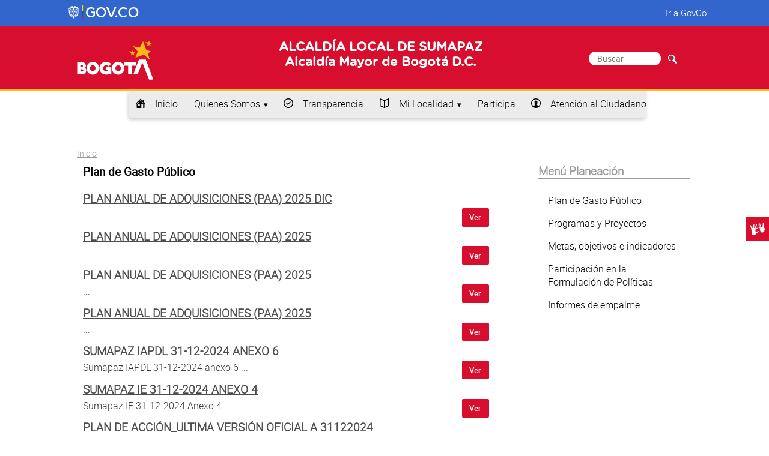

--- FILE ---
content_type: text/html; charset=utf-8
request_url: http://www.sumapaz.gov.co/planeaci%C3%B3n-clasificaci%C3%B3n-planes/plan-gasto-p%C3%BAblico?page=3
body_size: 12074
content:
<!DOCTYPE html>
<html xmlns="http://www.w3.org/1999/xhtml" xml:lang="es" lang="es">

<head>
	<title>Plan de Gasto Público | Page 4 | ALCALDÍA LOCAL DE SUMAPAZ</title>
	<meta name="viewport" content="width=device-width, initial-scale=1.0">
	<link rel="shortcut icon" href="/misc/favicon.ico" type="image/vnd.microsoft.icon">
	<style type="text/css" media="all">
@import url("http://www.sumapaz.gov.co/modules/system/system.base.css?t6ehow");
@import url("http://www.sumapaz.gov.co/modules/system/system.menus.css?t6ehow");
@import url("http://www.sumapaz.gov.co/modules/system/system.messages.css?t6ehow");
@import url("http://www.sumapaz.gov.co/modules/system/system.theme.css?t6ehow");
</style>
<style type="text/css" media="all">
@import url("http://www.sumapaz.gov.co/sites/all/modules/contrib/calendar/css/calendar_multiday.css?t6ehow");
@import url("http://www.sumapaz.gov.co/sites/all/modules/ckeditor_accordion/css/ckeditor-accordion.css?t6ehow");
@import url("http://www.sumapaz.gov.co/sites/all/modules/contrib/colorbox_node/colorbox_node.css?t6ehow");
@import url("http://www.sumapaz.gov.co/modules/comment/comment.css?t6ehow");
@import url("http://www.sumapaz.gov.co/sites/all/modules/contrib/date/date_api/date.css?t6ehow");
@import url("http://www.sumapaz.gov.co/sites/all/modules/contrib/date/date_popup/themes/datepicker.1.7.css?t6ehow");
@import url("http://www.sumapaz.gov.co/modules/field/theme/field.css?t6ehow");
@import url("http://www.sumapaz.gov.co/sites/all/modules/features/govi_eventos/assets/css/govi_eventos.css?t6ehow");
@import url("http://www.sumapaz.gov.co/modules/node/node.css?t6ehow");
@import url("http://www.sumapaz.gov.co/modules/search/search.css?t6ehow");
@import url("http://www.sumapaz.gov.co/modules/user/user.css?t6ehow");
@import url("http://www.sumapaz.gov.co/sites/all/modules/contrib/youtube/css/youtube.css?t6ehow");
@import url("http://www.sumapaz.gov.co/sites/all/modules/contrib/views/css/views.css?t6ehow");
@import url("http://www.sumapaz.gov.co/sites/all/modules/contrib/ckeditor/css/ckeditor.css?t6ehow");
</style>
<style type="text/css" media="all">
@import url("http://www.sumapaz.gov.co/sites/all/modules/contrib/colorbox/styles/default/colorbox_style.css?t6ehow");
@import url("http://www.sumapaz.gov.co/sites/all/modules/contrib/ctools/css/ctools.css?t6ehow");
@import url("http://www.sumapaz.gov.co/modules/taxonomy/taxonomy.css?t6ehow");
@import url("http://www.sumapaz.gov.co/sites/all/modules/contrib/addtoany/addtoany.css?t6ehow");
@import url("http://www.sumapaz.gov.co/sites/all/modules/contrib/st_block/css/animate.css?t6ehow");
</style>
<style type="text/css" media="all">
@import url("http://www.sumapaz.gov.co/sites/all/themes/govi_tema_SDG/assets/css/base.css?t6ehow");
@import url("http://www.sumapaz.gov.co/sites/all/themes/govi_tema_SDG/assets/css/grids.css?t6ehow");
@import url("http://www.sumapaz.gov.co/sites/all/themes/govi_tema_SDG/assets/css/pure-grillas-responsivas.css?t6ehow");
@import url("http://www.sumapaz.gov.co/sites/all/themes/govi_tema_SDG/assets/css/pure-botones.css?t6ehow");
@import url("http://www.sumapaz.gov.co/sites/all/themes/govi_tema_SDG/assets/css/iconos.css?t6ehow");
@import url("http://www.sumapaz.gov.co/sites/all/themes/govi_tema_SDG/assets/css/formularios.css?t6ehow");
@import url("http://www.sumapaz.gov.co/sites/all/themes/govi_tema_SDG/assets/css/menus.css?t6ehow");
@import url("http://www.sumapaz.gov.co/sites/all/themes/govi_tema_SDG/assets/css/menus-dropdown.css?t6ehow");
@import url("http://www.sumapaz.gov.co/sites/all/themes/govi_tema_SDG/assets/css/govi.css?t6ehow");
</style>
<style type="text/css" media="all">
@import url("http://www.sumapaz.gov.co/sites/sumapaz.gov.co/files/css_injector/css_injector_1.css?t6ehow");
</style>
	<script type="text/javascript" src="http://www.sumapaz.gov.co/sites/all/modules/contrib/jquery_update/replace/jquery/1.10/jquery.min.js?v=1.10.2"></script>
<script type="text/javascript" src="http://www.sumapaz.gov.co/misc/jquery-extend-3.4.0.js?v=1.10.2"></script>
<script type="text/javascript" src="http://www.sumapaz.gov.co/misc/jquery-html-prefilter-3.5.0-backport.js?v=1.10.2"></script>
<script type="text/javascript" src="http://www.sumapaz.gov.co/misc/jquery.once.js?v=1.2"></script>
<script type="text/javascript" src="http://www.sumapaz.gov.co/misc/drupal.js?t6ehow"></script>
<script type="text/javascript" src="http://www.sumapaz.gov.co/misc/ajax.js?v=7.78"></script>
<script type="text/javascript" src="http://www.sumapaz.gov.co/sites/all/modules/contrib/jquery_update/js/jquery_update.js?v=0.0.1"></script>
<script type="text/javascript" src="http://www.sumapaz.gov.co/sites/all/modules/contrib/admin_menu/admin_devel/admin_devel.js?t6ehow"></script>
<script type="text/javascript" src="http://www.sumapaz.gov.co/sites/all/modules/ckeditor_accordion/js/ckeditor-accordion.js?t6ehow"></script>
<script type="text/javascript" src="http://www.sumapaz.gov.co/sites/sumapaz.gov.co/files/languages/es_aqfILyRTR2gnW8HIz4STpFkzEhvoGQTmjKmaecl9Tx0.js?t6ehow"></script>
<script type="text/javascript" src="http://www.sumapaz.gov.co/sites/all/libraries/colorbox/jquery.colorbox-min.js?t6ehow"></script>
<script type="text/javascript" src="http://www.sumapaz.gov.co/sites/all/modules/contrib/colorbox/js/colorbox.js?t6ehow"></script>
<script type="text/javascript" src="http://www.sumapaz.gov.co/sites/all/modules/contrib/colorbox/styles/default/colorbox_style.js?t6ehow"></script>
<script type="text/javascript" src="http://www.sumapaz.gov.co/sites/all/modules/contrib/colorbox/js/colorbox_load.js?t6ehow"></script>
<script type="text/javascript" src="http://www.sumapaz.gov.co/sites/all/modules/contrib/colorbox/js/colorbox_inline.js?t6ehow"></script>
<script type="text/javascript" src="http://www.sumapaz.gov.co/sites/all/modules/google_analytics/googleanalytics.js?t6ehow"></script>
<script type="text/javascript">
<!--//--><![CDATA[//><!--
(function(i,s,o,g,r,a,m){i["GoogleAnalyticsObject"]=r;i[r]=i[r]||function(){(i[r].q=i[r].q||[]).push(arguments)},i[r].l=1*new Date();a=s.createElement(o),m=s.getElementsByTagName(o)[0];a.async=1;a.src=g;m.parentNode.insertBefore(a,m)})(window,document,"script","https://www.google-analytics.com/analytics.js","ga");ga("create", "UA-5465161-9", {"cookieDomain":"auto"});ga("set", "anonymizeIp", true);ga("send", "pageview");
//--><!]]>
</script>
<script type="text/javascript" src="http://www.sumapaz.gov.co/sites/all/modules/contrib/st_block/js/waypoints.min.js?t6ehow"></script>
<script type="text/javascript" src="http://www.sumapaz.gov.co/sites/all/modules/contrib/st_block/js/st_block.js?t6ehow"></script>
<script type="text/javascript" src="http://www.sumapaz.gov.co/misc/progress.js?v=7.78"></script>
<script type="text/javascript" src="http://www.sumapaz.gov.co/sites/all/modules/contrib/colorbox_node/colorbox_node.js?t6ehow"></script>
<script type="text/javascript">
<!--//--><![CDATA[//><!--
jQuery.extend(Drupal.settings, {"basePath":"\/","pathPrefix":"","ajaxPageState":{"theme":"govi_tema_SDG","theme_token":"J0eieEMBZ-8x0uw1inaoxM07ux78ul0ru03o4877O8g","jquery_version":"1.10","js":{"sites\/all\/modules\/contrib\/jquery_update\/replace\/jquery\/1.10\/jquery.min.js":1,"misc\/jquery-extend-3.4.0.js":1,"misc\/jquery-html-prefilter-3.5.0-backport.js":1,"misc\/jquery.once.js":1,"misc\/drupal.js":1,"misc\/ajax.js":1,"sites\/all\/modules\/contrib\/jquery_update\/js\/jquery_update.js":1,"sites\/all\/modules\/contrib\/admin_menu\/admin_devel\/admin_devel.js":1,"sites\/all\/modules\/ckeditor_accordion\/js\/ckeditor-accordion.js":1,"public:\/\/languages\/es_aqfILyRTR2gnW8HIz4STpFkzEhvoGQTmjKmaecl9Tx0.js":1,"sites\/all\/libraries\/colorbox\/jquery.colorbox-min.js":1,"sites\/all\/modules\/contrib\/colorbox\/js\/colorbox.js":1,"sites\/all\/modules\/contrib\/colorbox\/styles\/default\/colorbox_style.js":1,"sites\/all\/modules\/contrib\/colorbox\/js\/colorbox_load.js":1,"sites\/all\/modules\/contrib\/colorbox\/js\/colorbox_inline.js":1,"sites\/all\/modules\/google_analytics\/googleanalytics.js":1,"0":1,"sites\/all\/modules\/contrib\/st_block\/js\/waypoints.min.js":1,"sites\/all\/modules\/contrib\/st_block\/js\/st_block.js":1,"misc\/progress.js":1,"sites\/all\/modules\/contrib\/colorbox_node\/colorbox_node.js":1},"css":{"modules\/system\/system.base.css":1,"modules\/system\/system.menus.css":1,"modules\/system\/system.messages.css":1,"modules\/system\/system.theme.css":1,"sites\/all\/modules\/contrib\/calendar\/css\/calendar_multiday.css":1,"sites\/all\/modules\/ckeditor_accordion\/css\/ckeditor-accordion.css":1,"sites\/all\/modules\/contrib\/colorbox_node\/colorbox_node.css":1,"modules\/comment\/comment.css":1,"sites\/all\/modules\/contrib\/date\/date_api\/date.css":1,"sites\/all\/modules\/contrib\/date\/date_popup\/themes\/datepicker.1.7.css":1,"modules\/field\/theme\/field.css":1,"sites\/all\/modules\/features\/govi_eventos\/assets\/css\/govi_eventos.css":1,"modules\/node\/node.css":1,"modules\/search\/search.css":1,"modules\/user\/user.css":1,"sites\/all\/modules\/contrib\/youtube\/css\/youtube.css":1,"sites\/all\/modules\/contrib\/views\/css\/views.css":1,"sites\/all\/modules\/contrib\/ckeditor\/css\/ckeditor.css":1,"sites\/all\/modules\/contrib\/colorbox\/styles\/default\/colorbox_style.css":1,"sites\/all\/modules\/contrib\/ctools\/css\/ctools.css":1,"modules\/taxonomy\/taxonomy.css":1,"sites\/all\/modules\/contrib\/addtoany\/addtoany.css":1,"sites\/all\/modules\/contrib\/st_block\/css\/animate.css":1,"sites\/all\/themes\/govi_tema_SDG\/assets\/css\/base.css":1,"sites\/all\/themes\/govi_tema_SDG\/assets\/css\/grids.css":1,"sites\/all\/themes\/govi_tema_SDG\/assets\/css\/pure-grillas-responsivas.css":1,"sites\/all\/themes\/govi_tema_SDG\/assets\/css\/pure-botones.css":1,"sites\/all\/themes\/govi_tema_SDG\/assets\/css\/iconos.css":1,"sites\/all\/themes\/govi_tema_SDG\/assets\/css\/formularios.css":1,"sites\/all\/themes\/govi_tema_SDG\/assets\/css\/menus.css":1,"sites\/all\/themes\/govi_tema_SDG\/assets\/css\/menus-dropdown.css":1,"sites\/all\/themes\/govi_tema_SDG\/assets\/css\/govi.css":1,"public:\/\/css_injector\/css_injector_1.css":1}},"colorbox":{"opacity":"0.85","current":"{current} of {total}","previous":"\u00ab Prev","next":"Next \u00bb","close":"Close","maxWidth":"98%","maxHeight":"98%","fixed":true,"mobiledetect":true,"mobiledevicewidth":"480px"},"jcarousel":{"ajaxPath":"\/jcarousel\/ajax\/views"},"googleanalytics":{"trackOutbound":1,"trackMailto":1,"trackDownload":1,"trackDownloadExtensions":"7z|aac|arc|arj|asf|asx|avi|bin|csv|doc(x|m)?|dot(x|m)?|exe|flv|gif|gz|gzip|hqx|jar|jpe?g|js|mp(2|3|4|e?g)|mov(ie)?|msi|msp|pdf|phps|png|ppt(x|m)?|pot(x|m)?|pps(x|m)?|ppam|sld(x|m)?|thmx|qtm?|ra(m|r)?|sea|sit|tar|tgz|torrent|txt|wav|wma|wmv|wpd|xls(x|m|b)?|xlt(x|m)|xlam|xml|z|zip","trackColorbox":1},"urlIsAjaxTrusted":{"\/planeaci%C3%B3n-clasificaci%C3%B3n-planes\/plan-gasto-p%C3%BAblico?page=3":true},"colorbox_node":{"width":"600px","height":"600px"}});
//--><!]]>
</script>
</head>
<body class="html not-front not-logged-in no-sidebars page-taxonomy page-taxonomy-term page-taxonomy-term- page-taxonomy-term-90">
		<script type="text/javascript" src="/sites/all/themes/govi_tema_SDG/assets/js/govi.js"></script>
<link rel="stylesheet" href="/sites/all/themes/govi_tema_SDG/assets/css/style_govco.css">

<header id="encabezado">
<div class="govco-header">
		<nav class="navbar navbar-expand-lg navbar-govco navbar-expanded">
			<div class="container">
				<div class="navbar-logo float-left">
					<a target="_blank" href="https://www.gov.co/" title="gov.co">
						<img alt="Logo gov.co" src="https://cdn.www.gov.co/assets/images/logo.svg" class="img-fluid" style="height: 30px">
					</a>
				</div>
				<div class="collapse navbar-collapse navbar-first-menu float-right">
					<div class="nav-primary mx-auto">
						<ul class="navbar-nav ml-auto nav-items nav-items-desktop"></ul>
					</div>
					<div class="nav-item-primary ml-auto mr-2">
						<div class="govitheme-govco">
							<a href="https://www.gov.co" target="_blank">Ir a GovCo</a>
						</div>
					</div>
				</div>
			</div>
		</nav>
	</div>

  <section class="encabezado-b pure-g" id="encabezadosgd_b">
  <div class="contenedor"  id="headersgd">
                                    <div class="pure-u-sm-1 pure-u-md-1-5 pure-u-lg-1-5 pure-u-xl-1-5">
                    <div class="logo_entidad" id="sgdinter"><a href="#"><img src="/sites/all/themes/govi_tema_SDG/assets/imagenes/logo_secretaria.png"></a></div>
                </div>
                                         <div class="encabezado-b-2 pure-u-sm-1 pure-u-md-3-5 pure-u-lg-3-5 pure-u-xl-3-5">
                    <h1 class="nombre-sitio">
                                                 <span>ALCALDÍA LOCAL DE SUMAPAZ</span>
                           <span style="color:#0F3E63">Alcaldía Mayor de Bogotá D.C. </span>

                                           </h1>
                </div>
                                      <div class="encabezado-b-1 pure-u-sm-1 pure-u-md-1-5 pure-u-lg-1-5 pure-u-xl-1-5">
                  
                  
                                    <div class="formsgd">
                    <div class="region region-encabezado-b-1">
    <div id="block-search-form" class="block block-search">

    
  <div class="content">
    <form action="/planeaci%C3%B3n-clasificaci%C3%B3n-planes/plan-gasto-p%C3%BAblico?page=3" method="post" id="search-block-form" accept-charset="UTF-8"><div><div class="container-inline">
      <h2 class="element-invisible">Formulario de búsqueda</h2>
    <div class="form-item form-type-textfield form-item-search-block-form">
  <label class="element-invisible" for="edit-search-block-form--2">Buscar </label>
 <input title="Escriba lo que quiere buscar." placeholder="Buscar" type="text" id="edit-search-block-form--2" name="search_block_form" value="" size="15" maxlength="128" class="form-text" />
</div>
<div class="form-actions form-wrapper" id="edit-actions"><input type="submit" id="edit-submit" name="op" value="Buscar" class="form-submit" /></div><input type="hidden" name="form_build_id" value="form-hMNAjP2IdnzJdQ9dDpceJ65BBT4iLmlUzUIco7Cv2RI" />
<input type="hidden" name="form_id" value="search_block_form" />
</div>
</div></form>  </div>
</div>
  </div>
                  </div>
              </div>            
                              </div>
  </section>

  <section class="encabezado-c pure-g">
    <div class="contenedor" >
      <div class="encabezado-c-1 pure-u-sm-1 pure-u-md-1 pure-u-lg-1 pure-u-xl-1" role="navigation" aria-label="Menu">
        <a href="#" id="toggles" class="menu-toggle custom-toggle">&nbsp;<hr class="bar">
		<hr class="bar"></a>
        <div id="menu-principal" class="pure-menu pure-menu-horizontal custom-can-transform menu-transform">
            <ul class="pure-menu-list"><li class="first leaf pure-menu-item"><a href="/" title="inicio" class="icon-home pure-menu-link disabled">Inicio</a><img class="pure-menu-item-image" typeof="foaf:Image" src="http://www.sumapaz.gov.co/sites/sumapaz.gov.co/files/menuimage/gif-inicio.gif" width="100px" height="auto" alt="Test alt" title="Inicio" /></li>
<li class="expanded pure-menu-item pure-menu-has-children pure-menu-allow-hover"><a href="/transparencia/organizacion/quienes-somos" data-target="#" class="pure-menu-link disabled" data-toggle="dropdown">Quienes Somos</a><img class="pure-menu-item-image" typeof="foaf:Image" src="http://www.sumapaz.gov.co/sites/sumapaz.gov.co/files/menuimage/gif-quienes-somos.gif" width="100px" height="auto" alt="Test alt" title="Quienes Somos" /><div class="pure-menu-children"><ul class="pure-menu-list"><li class="first leaf pure-menu-item"><a href="https://www.gobiernobogota.gov.co/transparencia/informacion-entidad/mision-vision" class="pure-menu-link disabled">Misión y Visión</a><img class="pure-menu-item-image" typeof="foaf:Image" src="http://www.sumapaz.gov.co/sites/sumapaz.gov.co/files/menuimage/gif-mision-y-vision.gif" width="100px" height="auto" alt="Test alt" title="Misión y Visión" /></li>
<li class="leaf pure-menu-item"><a href="https://www.gobiernobogota.gov.co/transparencia/informacion-entidad/mision-vision" class="pure-menu-link disabled">Funciones y Deberes</a><img class="pure-menu-item-image" typeof="foaf:Image" src="http://www.sumapaz.gov.co/sites/sumapaz.gov.co/files/menuimage/gif-funciones-y-deberes.gif" width="100px" height="auto" alt="Test alt" title="Funciones y Deberes" /></li>
<li class="leaf pure-menu-item"><a href="http://gaia.gobiernobogota.gov.co/content/sistema-integrado-de-gesti%C3%B3n-sdg" class="pure-menu-link disabled">Procesos y Procedimientos</a></li>
<li class="leaf pure-menu-item"><a href="/transparencia/organizacion/organigrama" class="pure-menu-link disabled">Organigrama</a><img class="pure-menu-item-image" typeof="foaf:Image" src="http://www.sumapaz.gov.co/sites/sumapaz.gov.co/files/menuimage/gif-organigrama.gif" width="100px" height="auto" alt="Test alt" title="Organigrama" /></li>
<li class="leaf pure-menu-item"><a href="/transparencia/organizacion/directorio-informacion-servidores-publicos-empleados-y-contratistas" class="pure-menu-link disabled">Directorio de información de servidores públicos, empleados y contratistas</a><img class="pure-menu-item-image" typeof="foaf:Image" src="http://www.sumapaz.gov.co/sites/sumapaz.gov.co/files/menuimage/gif-directorio-de-informacion-servidores.gif" width="100px" height="auto" alt="Test alt" title="Directorio de información de servidores públicos, empleados y contratistas" /></li>
<li class="leaf pure-menu-item"><a href="/transparencia/organizacion/directorio-agremiaciones-asociaciones-y-otros-grupos-interes" class="pure-menu-link disabled">Directorio de agremiaciones, asociaciones y otros grupos de interés</a><img class="pure-menu-item-image" typeof="foaf:Image" src="http://www.sumapaz.gov.co/sites/sumapaz.gov.co/files/menuimage/gif-directorio-de-agremiaciones.gif" width="100px" height="auto" alt="Test alt" title="Directorio de agremiaciones, asociaciones y otros grupos de interés" /></li>
<li class="leaf pure-menu-item"><a href="/transparencia/organizacion/directorio-entidades" class="pure-menu-link disabled">Directorio de Entidades</a><img class="pure-menu-item-image" typeof="foaf:Image" src="http://www.sumapaz.gov.co/sites/sumapaz.gov.co/files/menuimage/gif-directorio-de-entidades-del-sector.gif" width="100px" height="auto" alt="Test alt" title="Directorio de Entidades" /></li>
<li class="last leaf pure-menu-item"><a href="http://www.gobiernobogota.gov.co/transparencia/organizacion/ofertas-empleo-0" target="_blank" class="pure-menu-link disabled">Ofertas de empleo</a></li>
</ul></div></li>
<li class="leaf pure-menu-item"><a href="/transparencia" title="Transparencia y acceso a la información pública" name="Transparencia y acceso a la información pública" class="icon-circle_ok pure-menu-link disabled">Transparencia</a><img class="pure-menu-item-image" typeof="foaf:Image" src="http://www.sumapaz.gov.co/sites/sumapaz.gov.co/files/menuimage/gif-entidad_0.gif" width="100px" height="auto" alt="Test alt" title="Transparencia" /></li>
<li class="expanded pure-menu-item pure-menu-has-children pure-menu-allow-hover"><a href="/transparencia/informacion-interes/informacion-adicional" class="icon-book_1 pure-menu-link disabled" data-target="#" data-toggle="dropdown">Mi Localidad</a><div class="pure-menu-children"><ul class="pure-menu-list"><li class="first leaf pure-menu-item"><a href="/mi-localidad/conociendo-mi-localidad" class="pure-menu-link disabled">Conociendo mi Localidad</a></li>
<li class="leaf pure-menu-item"><a href="/mi-localidad/disfrutando-mi-localidad" class="pure-menu-link disabled">Disfrutando Mi Localidad</a></li>
<li class="leaf pure-menu-item"><a href="/mi-localidad/instancias-de-participacion" class="pure-menu-link disabled">Participación Ciudadana</a></li>
<li class="leaf pure-menu-item"><a href="/mi-localidad/infraestructura" class="pure-menu-link disabled">Infraestructura</a></li>
<li class="leaf pure-menu-item"><a href="/mi-localidad/juntas-de-accion-comunal" class="pure-menu-link disabled">Juntas de Acción Comunal</a></li>
<li class="leaf pure-menu-item"><a href="/mi-localidad/juntas-administrativas-locales" class="pure-menu-link disabled">JAL</a></li>
<li class="leaf pure-menu-item"><a href="/mi-localidad/en-los-medios" class="pure-menu-link disabled">En Los Medios</a></li>
<li class="leaf pure-menu-item"><a href="/calendario" class="pure-menu-link disabled">Calendario de Actividades</a></li>
<li class="leaf pure-menu-item"><a href="/mi-localidad/talento-local" class="pure-menu-link disabled">Talento Local</a></li>
<li class="last leaf pure-menu-item"><a href="/mi-localidad/articulaciones" class="pure-menu-link disabled">Articulaciones</a></li>
</ul></div></li>
<li class="leaf pure-menu-item"><a href="https://www.gobiernobogota.gov.co/participa" class="pure-menu-link disabled">Participa</a></li>
<li class="last leaf pure-menu-item"><a href="/transparencia/atencion-ciudadano/sede-principal" title="atención al Ciudadano" class="icon-user_circle pure-menu-link disabled">Atención al Ciudadano</a><img class="pure-menu-item-image" typeof="foaf:Image" src="http://www.sumapaz.gov.co/sites/sumapaz.gov.co/files/menuimage/gif-atencion-a-la-ciudadania_0.gif" width="100px" height="auto" alt="Test alt" title="Atención al Ciudadano" /></li>
</ul>        </div>
      </div> 
    </div>              
  </section>

</header>


<div class="contenedor">



    <!-- Espacio para mostrar los mensajes del sistema -->
    
    <div id="posicion"> 

    
        <section class="posicion-e pure-g">
        <!-- Define marcado para el home -->
                    
        <!-- Define marcado para las páginas internas -->
                                    <div class="posicion-e-1 pure-u-md-1 pure-u-sm-1 pure-u-lg-1 pure-u-xl-1 pure-u-lg- pure-u-xl-1" >
                      <div id="menu-segundo-nivel" class="pure-menu pure-menu-horizontal menu-transform">
                                          </div>
              <div id="migas-de-pan">
                      <h2 class="element-invisible">Usted está aquí</h2><div class="breadcrumb"><span class="inline odd first last"><a href="/">Inicio</a></span></div>              </div>
          </div>
                                            <div class="posicion-e-2 pure-u-sm-1 pure-u-md-3-4 pure-u-lg-3-4 pure-u-xl-3-4">
                                  <div class="region region-content">
    <div id="block-system-main" class="block block-system">

    
  <div class="content">
    <div id="lista-terminos">
    <h2>Plan de Gasto Público</h2>
    	<div class="pure-g">
	    <div class="pure-u-1">
		<h3><a href="http://www.sumapaz.gov.co/node/3773" title="Plan Anual de Adquisiciones (PAA) 2025 Dic">Plan Anual de Adquisiciones (PAA) 2025 Dic</a></h3>
	    </div>
	    <div class="pure-u-4-5">
		<p> ...</p>
	    </div>
	    <div class="pure-u-1-5 centrar">
		<a href="http://www.sumapaz.gov.co/node/3773" class="pure-button" title="Ir a Plan Anual de Adquisiciones (PAA) 2025 Dic">Ver</a>
	    </div>
	</div>
    	<div class="pure-g">
	    <div class="pure-u-1">
		<h3><a href="http://www.sumapaz.gov.co/node/3752" title="Plan Anual de Adquisiciones (PAA) 2025">Plan Anual de Adquisiciones (PAA) 2025</a></h3>
	    </div>
	    <div class="pure-u-4-5">
		<p> ...</p>
	    </div>
	    <div class="pure-u-1-5 centrar">
		<a href="http://www.sumapaz.gov.co/node/3752" class="pure-button" title="Ir a Plan Anual de Adquisiciones (PAA) 2025">Ver</a>
	    </div>
	</div>
    	<div class="pure-g">
	    <div class="pure-u-1">
		<h3><a href="http://www.sumapaz.gov.co/node/3753" title="Plan Anual de Adquisiciones (PAA) 2025">Plan Anual de Adquisiciones (PAA) 2025</a></h3>
	    </div>
	    <div class="pure-u-4-5">
		<p> ...</p>
	    </div>
	    <div class="pure-u-1-5 centrar">
		<a href="http://www.sumapaz.gov.co/node/3753" class="pure-button" title="Ir a Plan Anual de Adquisiciones (PAA) 2025">Ver</a>
	    </div>
	</div>
    	<div class="pure-g">
	    <div class="pure-u-1">
		<h3><a href="http://www.sumapaz.gov.co/node/3751" title="Plan Anual de Adquisiciones (PAA) 2025">Plan Anual de Adquisiciones (PAA) 2025</a></h3>
	    </div>
	    <div class="pure-u-4-5">
		<p> ...</p>
	    </div>
	    <div class="pure-u-1-5 centrar">
		<a href="http://www.sumapaz.gov.co/node/3751" class="pure-button" title="Ir a Plan Anual de Adquisiciones (PAA) 2025">Ver</a>
	    </div>
	</div>
    	<div class="pure-g">
	    <div class="pure-u-1">
		<h3><a href="http://www.sumapaz.gov.co/node/3710" title="Sumapaz IAPDL 31-12-2024 anexo 6">Sumapaz IAPDL 31-12-2024 anexo 6</a></h3>
	    </div>
	    <div class="pure-u-4-5">
		<p>Sumapaz IAPDL 31-12-2024 anexo 6 ...</p>
	    </div>
	    <div class="pure-u-1-5 centrar">
		<a href="http://www.sumapaz.gov.co/node/3710" class="pure-button" title="Ir a Sumapaz IAPDL 31-12-2024 anexo 6">Ver</a>
	    </div>
	</div>
    	<div class="pure-g">
	    <div class="pure-u-1">
		<h3><a href="http://www.sumapaz.gov.co/node/3709" title="Sumapaz IE 31-12-2024 Anexo 4">Sumapaz IE 31-12-2024 Anexo 4</a></h3>
	    </div>
	    <div class="pure-u-4-5">
		<p>Sumapaz IE 31-12-2024 Anexo 4 ...</p>
	    </div>
	    <div class="pure-u-1-5 centrar">
		<a href="http://www.sumapaz.gov.co/node/3709" class="pure-button" title="Ir a Sumapaz IE 31-12-2024 Anexo 4">Ver</a>
	    </div>
	</div>
    	<div class="pure-g">
	    <div class="pure-u-1">
		<h3><a href="http://www.sumapaz.gov.co/node/3708" title="Plan de acción_Ultima versión oficial a 31122024">Plan de acción_Ultima versión oficial a 31122024</a></h3>
	    </div>
	    <div class="pure-u-4-5">
		<p>Plan de acción_Ultima versión oficial a 31122024 ...</p>
	    </div>
	    <div class="pure-u-1-5 centrar">
		<a href="http://www.sumapaz.gov.co/node/3708" class="pure-button" title="Ir a Plan de acción_Ultima versión oficial a 31122024">Ver</a>
	    </div>
	</div>
    	<div class="pure-g">
	    <div class="pure-u-1">
		<h3><a href="http://www.sumapaz.gov.co/node/3707" title="Informe ODS  Sumapaz PMR 31-12-2024">Informe ODS  Sumapaz PMR 31-12-2024</a></h3>
	    </div>
	    <div class="pure-u-4-5">
		<p>Informe ODS  Sumapaz PMR 31-12-2024 ...</p>
	    </div>
	    <div class="pure-u-1-5 centrar">
		<a href="http://www.sumapaz.gov.co/node/3707" class="pure-button" title="Ir a Informe ODS  Sumapaz PMR 31-12-2024">Ver</a>
	    </div>
	</div>
    	<div class="pure-g">
	    <div class="pure-u-1">
		<h3><a href="http://www.sumapaz.gov.co/node/3706" title="Sumapaz IAPDL 31-12-2023">Sumapaz IAPDL 31-12-2023</a></h3>
	    </div>
	    <div class="pure-u-4-5">
		<p>Sumapaz IAPDL 31-12-2023 ...</p>
	    </div>
	    <div class="pure-u-1-5 centrar">
		<a href="http://www.sumapaz.gov.co/node/3706" class="pure-button" title="Ir a Sumapaz IAPDL 31-12-2023">Ver</a>
	    </div>
	</div>
    	<div class="pure-g">
	    <div class="pure-u-1">
		<h3><a href="http://www.sumapaz.gov.co/node/3705" title="Sumapaz IE 31-12-2023">Sumapaz IE 31-12-2023</a></h3>
	    </div>
	    <div class="pure-u-4-5">
		<p>Sumapaz IE 31-12-2023 ...</p>
	    </div>
	    <div class="pure-u-1-5 centrar">
		<a href="http://www.sumapaz.gov.co/node/3705" class="pure-button" title="Ir a Sumapaz IE 31-12-2023">Ver</a>
	    </div>
	</div>
    </div>
	<h2 class="element-invisible">Páginas</h2><div class="item-list"><ul class="pager"><li class="pager-first first"><a title="Ir a la primera página" href="/planeaci%C3%B3n-clasificaci%C3%B3n-planes/plan-gasto-p%C3%BAblico">« primera</a></li>
<li class="pager-previous"><a title="Ir a la página anterior" href="/planeaci%C3%B3n-clasificaci%C3%B3n-planes/plan-gasto-p%C3%BAblico?page=2">‹ anterior</a></li>
<li class="pager-item"><a title="Ir a la página 1" href="/planeaci%C3%B3n-clasificaci%C3%B3n-planes/plan-gasto-p%C3%BAblico">1</a></li>
<li class="pager-item"><a title="Ir a la página 2" href="/planeaci%C3%B3n-clasificaci%C3%B3n-planes/plan-gasto-p%C3%BAblico?page=1">2</a></li>
<li class="pager-item"><a title="Ir a la página 3" href="/planeaci%C3%B3n-clasificaci%C3%B3n-planes/plan-gasto-p%C3%BAblico?page=2">3</a></li>
<li class="pager-current">4</li>
<li class="pager-item"><a title="Ir a la página 5" href="/planeaci%C3%B3n-clasificaci%C3%B3n-planes/plan-gasto-p%C3%BAblico?page=4">5</a></li>
<li class="pager-item"><a title="Ir a la página 6" href="/planeaci%C3%B3n-clasificaci%C3%B3n-planes/plan-gasto-p%C3%BAblico?page=5">6</a></li>
<li class="pager-item"><a title="Ir a la página 7" href="/planeaci%C3%B3n-clasificaci%C3%B3n-planes/plan-gasto-p%C3%BAblico?page=6">7</a></li>
<li class="pager-item"><a title="Ir a la página 8" href="/planeaci%C3%B3n-clasificaci%C3%B3n-planes/plan-gasto-p%C3%BAblico?page=7">8</a></li>
<li class="pager-next"><a title="Ir a la página siguiente" href="/planeaci%C3%B3n-clasificaci%C3%B3n-planes/plan-gasto-p%C3%BAblico?page=4">siguiente ›</a></li>
<li class="pager-last last"><a title="Ir a la última página" href="/planeaci%C3%B3n-clasificaci%C3%B3n-planes/plan-gasto-p%C3%BAblico?page=7">última »</a></li>
</ul></div>  </div>
</div>
  </div>
                  <div style="clear:both;padding-bottom: 3px;"></div>
                </div>
                                                     <div class="posicion-e-3 pure-u-md-1-3 pure-u-sm-1 pure-u-lg-1-4 pure-u-xl-1-4">
                  <div class="region region-posicion-e-3">
    <div id="block-menu-menu-menu-planeacion" class="block block-menu">

    <h2>Menú Planeación</h2>
  
  <div class="content">
    <ul class="pure-menu-list"><li class="first leaf pure-menu-item"><a href="/transparencia/planeacion/plan-gasto-publico" class="pure-menu-link disabled">Plan de Gasto Público</a></li>
<li class="leaf pure-menu-item"><a href="/transparencia/planeacion/programas-proyectos" class="pure-menu-link disabled">Programas y Proyectos</a></li>
<li class="leaf pure-menu-item"><a href="/transparencia/planeacion/metas-objetivos-indicadores" class="pure-menu-link disabled">Metas, objetivos e indicadores</a></li>
<li class="leaf pure-menu-item"><a href="/transparencia/planeacion/participacion-ciudadana" class="pure-menu-link disabled">Participación en la Formulación de Políticas</a></li>
<li class="last leaf pure-menu-item"><a href="/transparencia/planeacion/informes-empalme" class="pure-menu-link disabled">Informes de empalme</a></li>
</ul>  </div>
</div>
  </div>
          </div>
                                  </section>

    </div>
</div>

<footer id="pie">
 
    <section class="pie-a pure-g">
     <div class="contenedor">
                    <div class="pie-a-1 pure-u-md-1-4 pure-u-sm-1 pure-u-lg-1-4 pure-u-xl-1-4">
                  <div class="region region-pie-a-1">
    <div id="block-views-88ba5e62327cd961206f56bfde8454ef" class="block block-views">

    <h2>ALCALDÍA MAYOR DE BOGOTÁ</h2>
  
  <div class="content">
    <div class="view view-enlaces-institucionales-pie-1 view-id-enlaces_institucionales_pie_1 view-display-id-block view-dom-id-5c873fa3cb63908c4f27b85a51512170">
        
  
  
      <div class="view-content">
      <div class="item-list">    <ul>          <li class="views-row views-row-1 views-row-odd views-row-first views-row-last">  
  <div class="views-field views-field-field-pie-enlace">        <div class="field-content"><a href="http://bogota.gov.co" target="_blank">Portal Bogotá</a></div>  </div></li>
      </ul></div>    </div>
  
  
  
  
  
  
</div>  </div>
</div>
  </div>
            </div>
                            <div class="pie-a-2 pure-u-md-1-4 pure-u-sm-1 pure-u-lg-1-4 pure-u-xl-1-4">
                  <div class="region region-pie-a-2">
    <div id="block-views-df0e5f263c6aeff0c747e467ef858fbb" class="block block-views">

    <h2>ENTIDADES DE CONTROL </h2>
  
  <div class="content">
    <div class="view view-enlaces-institucionales-pie-de-pagina-2 view-id-enlaces_institucionales_pie_de_pagina_2 view-display-id-block view-dom-id-90d6510768a84fed0cdb7776a921dfb1">
        
  
  
      <div class="view-content">
      <div class="item-list">    <ul>          <li class="views-row views-row-1 views-row-odd views-row-first">  
  <div class="views-field views-field-field-pie-enlace">        <div class="field-content"><a href="http://www.procuraduria.gov.co" target="_blank">Procuraduría General de la Nación</a></div>  </div></li>
          <li class="views-row views-row-2 views-row-even">  
  <div class="views-field views-field-field-pie-enlace">        <div class="field-content"><a href="http://www.contraloriagen.gov.co" target="_blank">Contraloría General de la República</a></div>  </div></li>
          <li class="views-row views-row-3 views-row-odd views-row-last">  
  <div class="views-field views-field-field-pie-enlace">        <div class="field-content"><a href="http://concejodebogota.gov.co" target="_blank">Concejo de Bogotá</a></div>  </div></li>
      </ul></div>    </div>
  
  
  
  
  
  
</div>  </div>
</div>
  </div>
            </div>
                            <div class="pie-a-3 pure-u-md-1-4 pure-u-sm-1 pure-u-lg-1-4 pure-u-xl-1-4">
                  <div class="region region-pie-a-3">
    <div id="block-views-81ce4a2ceee9e109067a13e856f0625d" class="block block-views">

    <h2>VÍNCULOS DE INTERÉS</h2>
  
  <div class="content">
    <div class="view view-enlaces-institucionales-pie-de-pagina-3 view-id-enlaces_institucionales_pie_de_pagina_3 view-display-id-block view-dom-id-bcd46124838ec4981792344fef5d10d2">
        
  
  
      <div class="view-content">
      <div class="item-list">    <ul>          <li class="views-row views-row-1 views-row-odd views-row-first">  
  <div class="views-field views-field-field-pie-enlace">        <div class="field-content"><a href="http://oab.ambientebogota.gov.co" target="_blank">Observatorio Ambiental de Bogotá</a></div>  </div></li>
          <li class="views-row views-row-2 views-row-even">  
  <div class="views-field views-field-field-pie-enlace">        <div class="field-content"><a href="http://observatorioruralbogota.gov.co" target="_blank">Observatorio Rural de Bogotá</a></div>  </div></li>
          <li class="views-row views-row-3 views-row-odd">  
  <div class="views-field views-field-field-pie-enlace">        <div class="field-content"><a href="http://www.bogota.gov.co/sdqs" target="_blank">Sistema Distrital de Quejas y Soluciones</a></div>  </div></li>
          <li class="views-row views-row-4 views-row-even">  
  <div class="views-field views-field-field-pie-enlace">        <div class="field-content"><a href="http://gaia.gobiernobogota.gov.co/node/11" target="_blank">Intranet</a></div>  </div></li>
          <li class="views-row views-row-5 views-row-odd">  
  <div class="views-field views-field-field-pie-enlace">        <div class="field-content"><a href="https://www.office.com/?auth=2" target="_blank">Correo Institucional</a></div>  </div></li>
          <li class="views-row views-row-6 views-row-even views-row-last">  
  <div class="views-field views-field-field-pie-enlace">        <div class="field-content"><a href="http://www.gobiernobogota.gov.co/alcaldias_old/sumapaz/" target="_blank">Portal Web Anterior</a></div>  </div></li>
      </ul></div>    </div>
  
  
  
  
  
  
</div>  </div>
</div>
  </div>
            </div>
                            <div class="pie-a-4 pure-u-md-1-4 pure-u-sm-1 pure-u-lg-1-4 pure-u-xl-1-4">
                  <div class="region region-pie-a-4">
    <div id="block-views-eaf805de0833f2fffe9b6ac28566286e" class="block block-views">

    <h2>GOBIERNO EN LÍNEA </h2>
  
  <div class="content">
    <div class="view view-enlaces-institucionales-pie-de-pagina-4 view-id-enlaces_institucionales_pie_de_pagina_4 view-display-id-block view-dom-id-fed6503c161ce650ac61a12f47340b68">
        
  
  
      <div class="view-content">
      <div class="item-list">    <ul>          <li class="views-row views-row-1 views-row-odd views-row-first">  
  <div class="views-field views-field-field-pie-enlace">        <div class="field-content"><a href="http://www.presidencia.gov.co" target="_blank">Presidencia de la República</a></div>  </div></li>
          <li class="views-row views-row-2 views-row-even">  
  <div class="views-field views-field-field-pie-enlace">        <div class="field-content"><a href="http://www.mintic.gov.co" target="_blank">MinTIC</a></div>  </div></li>
          <li class="views-row views-row-3 views-row-odd views-row-last">  
  <div class="views-field views-field-field-pie-enlace">        <div class="field-content"><a href="http://estrategia.gobiernoenlinea.gov.co" target="_blank"> Gobierno en Línea</a></div>  </div></li>
      </ul></div>    </div>
  
  
  
  
  
  
</div>  </div>
</div>
  </div>
            </div>
           </div>
    </section>

    <section class="pie-b pure-g">
     <div class="contenedor">
                    <div class="pie-b-1 pure-u-2-3 pure-u-sm-2-3 pure-u-md-2-3 pure-u-lg-2-3 pure-u-xl-2-3">
                  <div class="region region-pie-b-1">
    <div id="block-block-21" class="block block-block">

    
  <div class="content">
    <style type="text/css">
<!--/*--><![CDATA[/* ><!--*/

.centro-relevo{
	position: fixed;
	top: 50%;
    right: 0;
    z-index: 50;
}
#navigationMenu li{
	list-style:none;
	height:39px;
	padding:2px;
	width:40px;
}
#navigationMenu .manos{
    background-position-x: 0px;
    background: #d80e2f url(/sites/sumapaz.gov.co/files/imagenes/centrorelevosdg.svg);
    background-size: 25px;
    background-repeat: no-repeat;
    background-position: center;
}
#navigationMenu .manos span {
    background-color: #DE0656;
    color: #FFFFFF;
}

#navigationMenu span{
	/* Container properties */
	width:0;
    right: 38px;
	padding:0;
	position:absolute;
	overflow:hidden;
	/* Text properties */
	font-size:14px;
	font-weight:normal;
	letter-spacing:0.6px;
	white-space:nowrap;
	line-height:39px;
	
	/* CSS3 Transition: */
	-webkit-transition: 0.25s;
	
	/* Future proofing (these do not work yet): */
	-moz-transition: 0.25s;
	transition: 0.25s;
}

#navigationMenu a{
	height:39px;
	width:38px;
	display:block;
}

/* General hover styles */

#navigationMenu a:hover span{ width:auto; padding:0 20px;overflow:visible; }
#navigationMenu a:hover{
	text-decoration:none;
	
	/* CSS outer glow with the box-shadow property */
	-moz-box-shadow:0 0 5px #9ddff5;
	-webkit-box-shadow:0 0 5px #9ddff5;
	box-shadow:0 0 5px #9ddff5;
}

#navigationMenu .manos:hover { background-position: center;}
#navigationMenu .calendario:hover { background-position: center;}
#node-76{
    height: 40vw;
}

/*--><!]]>*/
</style><div class="centro-relevo">
<ul id="navigationMenu"><li><a class="manos" href="https://www.centroderelevo.gov.co/632/w3-channel.html" target="_blank"><span>Centro de relevo</span> </a></li>
</ul></div>
  </div>
</div>
<div id="block-nivel-central-blocks-localizacionpie" class="block block-nivel-central-blocks triggerAnimation animated" data-animate="fadeInRight">

    
  <div class="content">
    <style>
        .localizacionp strong{
                font-weight: normal;
                float:left;
                margin-right: 8px;
        }
        .localizacionp{
                width:100%;
        }

</style>

<div class="localizacionp">

<strong>Dirección: </strong>Sede Casa de la Cultura en Betania<br><strong>Telefonos: </strong>+57 (601) 338 70 00, +57 313 4985170<br><strong>Correo Institucional: </strong>Bogotá Te Escucha - Sistema Distrital para la Gestión de Peticiones Ciudadanas - SDQS<br><strong>Correo Notificaciones Judiciales: </strong>notificacionestutelas@gobiernobogota.gov.co<br><strong>Horario: </strong>Lunes a Viernes de 7:00 a.m. a 4:30 p.m.<br><strong>Ciudad: </strong>Bogotá - Colombia</div>
  </div>
</div>
  </div>
            </div>
                            <div class="pie-b-2 pure-u-1-3 pure-u-sm-1 pure-u-md-1-3 pure-u-lg-1-3 pure-u-xl-1-3">
                <div class="container">                  
                      <div class="region region-pie-b-2">
    <div id="block-block-8" class="block block-block triggerAnimation animated" data-animate="fadeInLeft">

    
  <div class="content">
    <div><a href="http://mapacallejero.bogota.gov.co/mad/vm.php" rel="alternate" target="_blank" title="(Mapa Callejero">Mapa Callejero</a></div>
<div><a href="http://guiatramitesyservicios.bogota.gov.co/" target="_blank" title="Guía de Trámites y Servicios - Alcaldía mayor de Bogotá">Guía de Trámites y Servicios del Distrito</a></div>
<div><a href="http://bogota.gov.co/sdqs" rel="alternate" target="_blank" title="Servicio de Atención a la Ciudadanía">Servicio de Atención a la Ciudadanía - SDQS</a></div>
<div><a href="http://www.gobiernobogota.gov.co/transparencia/atencion-ciudadano/defensor-del-ciudadano" rel="alternate" title="Defensor del ciudadano y carta trato digno">Defensor del ciudadano y carta trato digno</a></div>
<div><a href="http://www.sumapaz.gov.co/Documentacion/Ley%201712/proteci%C3%B3n%20de%20datos%20personales.pdf" rel="alternate" title="Instrucciones para protección de datos  personales/propiedad del usuario ">Protección de Datos Personales</a></div>
<div><a href="http://www.sumapaz.gov.co/Documentacion/SIG/Manuales%20Entidad/Manual%20de%20Gesti%C3%B3n%20de%20Seguridad%20de%20la.pdf" title="Manual de Seguridad de la Información">Manual de Seguridad de la Información</a></div>
  </div>
</div>
  </div>
                </div>
            </div>
                         </div>
    </section>
    <div class="contenedor">
    <section class="pie-c pure-g">
                      <div class="region region-pie-c-1">
    <div id="block-block-9" class="block block-block">

    
  <div class="content">
    <p> <img alt="Gobierno en Linea" src="/sites/all/themes/govi_tema_SDG/assets/imagenes/escudo-colombia.png" style="height:62px; width:61px; float:left" />      <img alt="Gobierno en Linea" src="/sites/all/themes/govi_tema_SDG/assets/imagenes/logopiesgd1.png" style="height:60px; width:76px; float:left" /><img alt="Alcaldia de Bogota, Mejor para todos" src="/sites/all/themes/govi_tema_SDG/assets/imagenes/logopiesgd2.png" style="height:57px; width:160px;float:right" />   </p>
  </div>
</div>
  </div>
                 <div class="container required_links">
            <a title="Ir hacia arriba" href="#" class="scrollToTop pure-button">Ir hacia arriba</a>
            <div class="pie-c-1 pure-u-sm-1 pure-u-md-1 pure-u-lg-1 pure-u-xl-1">
                <a href="#">Términos y Condiciones</a>
                <a href="#">Políticas de Uso</a>
                <span> Copyright &copy; 2016 Govimentum</span>
            </div>
            <a href="#" class="created_by">By Govimentum</a>
        </div>
    </section>
    </div>

    <section class="pie-d pure-g">
            </section>
 
</footer>


<div class="footer-govco">
			<div class="container">
				<a class="navbar-brand" href="https://www.colombia.co/" target="_blank" title="marca pais">
					<img src="https://www.mintic.gov.co/portal/715/channels-616_marca_colombia.png" alt="Marca Colombia" style="height: 48px;" class="img-fluid">
				</a>
				<a class="navbar-brand" href="https://www.gov.co/" target="_blank" title="gov.co">
					<img src="https://cdn.www.gov.co/v3/assets/images/logo.svg" alt="Logo gov.com" class="img-fluid" style="height: 48px;">
				</a>
			</div>
		</div>
	</body>
</html>

--- FILE ---
content_type: text/css
request_url: http://www.sumapaz.gov.co/sites/all/modules/features/govi_eventos/assets/css/govi_eventos.css?t6ehow
body_size: 553
content:
/* Añade estilos para mejorar la visualización de los eventos por dia*/

.calendar-calendar .day-view .single-day .inner {
  overflow-x: scroll;
  overflow-y: hidden;
  white-space: nowrap;
  width: auto;
  height: 100px !important;
}
.calendar-calendar .day-view .single-day .inner .item {*/
  /* Inline-block, said enough ways to give it cross-browser support. :) */
  display: -moz-inline-stack;
  display: inline-block;
  vertical-align: middle;
  *vertical-align: auto;
  zoom: 1;
  *display: inline;
}
.calendar-calendar .day-view .single-day .inner .item .view-item {
  position: relative;
}

.calendar-calendar .day-view .single-day .views-field-title{
  float: left;
  display: inline-block;
  margin-top: 6px !important;
}

.calendar-calendar .day-view .single-day .views-field-field-fecha-evento{
  float: left;
  margin-top: 10px !important;
}


.field-name-field-video-evento .field-items .field-item{
  float: left;
  padding: 0.5em;
  width: 45%;
}

--- FILE ---
content_type: text/css
request_url: http://www.sumapaz.gov.co/sites/all/themes/govi_tema_SDG/assets/css/govi.css?t6ehow
body_size: 27386
content:
@font-face {
    font-family: 'ghotamroundedblack';
    src: url('../fonts/GothamRounded-Bold.otf');
    src: url('../fonts/GothamRoundedBold_21016.ttf') format('truetype'),
    font-weight: normal;
    font-style: normal;

}
@font-face {
    font-family: 'ghotamroundednormal';
    src: url('../fonts/GothamRounded-Light.otf');
    src: url('../fonts/GothamRoundedLight_21020.ttf') format('truetype'),
    font-weight: normal;
    font-style: normal;

}
@font-face {
    font-family: 'ghotamroundeditalic';
    src: url('../fonts/GothamRounded-BoldItalic.otf');
    font-weight: normal;
    font-style: normal;

}
@font-face {
    font-family: 'ghotamroundedmedium';
     src: url('../fonts/GothamRounded-Medium.otf');
    src: url('../fonts/GothamRoundedMedium_21022.ttf') format('truetype'),
    font-weight: normal;
    font-style: normal;
}

@font-face {
    font-family: 'robotoblack';
    src: url('../fonts/roboto-black-webfont.eot');
    src: url('../fonts/roboto-black-webfont.eot?#iefix') format('embedded-opentype'),
         url('../fonts/roboto-black-webfont.woff2') format('woff2'),
         url('../fonts/roboto-black-webfont.woff') format('woff'),
         url('../fonts/roboto-black-webfont.ttf') format('truetype'),
         url('../fonts/roboto-black-webfont.svg#robotoblack') format('svg');
    font-weight: normal;
    font-style: normal;

}
@font-face {
    font-family: 'robotoblack_italic';
    src: url('../fonts/roboto-blackitalic-webfont.eot');
    src: url('../fonts/roboto-blackitalic-webfont.eot?#iefix') format('embedded-opentype'),
         url('../fonts/roboto-blackitalic-webfont.woff2') format('woff2'),
         url('../fonts/roboto-blackitalic-webfont.woff') format('woff'),
         url('../fonts/roboto-blackitalic-webfont.ttf') format('truetype'),
         url('../fonts/roboto-blackitalic-webfont.svg#robotoblack_italic') format('svg');
    font-weight: normal;
    font-style: normal;

}
@font-face {
    font-family: 'robotobold';
    src: url('../fonts/roboto-bold-webfont.eot');
    src: url('../fonts/roboto-bold-webfont.eot?#iefix') format('embedded-opentype'),
         url('../fonts/roboto-bold-webfont.woff2') format('woff2'),
         url('../fonts/roboto-bold-webfont.woff') format('woff'),
         url('../fonts/roboto-bold-webfont.ttf') format('truetype'),
         url('../fonts/roboto-bold-webfont.svg#robotobold') format('svg');
    font-weight: normal;
    font-style: normal;

}
@font-face {
    font-family: 'robotobold_italic';
    src: url('../fonts/roboto-bolditalic-webfont.eot');
    src: url('../fonts/roboto-bolditalic-webfont.eot?#iefix') format('embedded-opentype'),
         url('../fonts/roboto-bolditalic-webfont.woff2') format('woff2'),
         url('../fonts/roboto-bolditalic-webfont.woff') format('woff'),
         url('../fonts/roboto-bolditalic-webfont.ttf') format('truetype'),
         url('../fonts/roboto-bolditalic-webfont.svg#robotobold_italic') format('svg');
    font-weight: normal;
    font-style: normal;

}
@font-face {
    font-family: 'robotoitalic';
    src: url('../fonts/roboto-italic-webfont.eot');
    src: url('../fonts/roboto-italic-webfont.eot?#iefix') format('embedded-opentype'),
         url('../fonts/roboto-italic-webfont.woff2') format('woff2'),
         url('../fonts/roboto-italic-webfont.woff') format('woff'),
         url('../fonts/roboto-italic-webfont.ttf') format('truetype'),
         url('../fonts/roboto-italic-webfont.svg#robotoitalic') format('svg');
    font-weight: normal;
    font-style: normal;

}
@font-face {
    font-family: 'robotolight';
    src: url('../fonts/roboto-light-webfont.eot');
    src: url('../fonts/roboto-light-webfont.eot?#iefix') format('embedded-opentype'),
         url('../fonts/roboto-light-webfont.woff2') format('woff2'),
         url('../fonts/roboto-light-webfont.woff') format('woff'),
         url('../fonts/roboto-light-webfont.ttf') format('truetype'),
         url('../fonts/roboto-light-webfont.svg#robotolight') format('svg');
    font-weight: normal;
    font-style: normal;

}
@font-face {
    font-family: 'robotolight_italic';
    src: url('../fonts/roboto-lightitalic-webfont.eot');
    src: url('../fonts/roboto-lightitalic-webfont.eot?#iefix') format('embedded-opentype'),
         url('../fonts/roboto-lightitalic-webfont.woff2') format('woff2'),
         url('../fonts/roboto-lightitalic-webfont.woff') format('woff'),
         url('../fonts/roboto-lightitalic-webfont.ttf') format('truetype'),
         url('../fonts/roboto-lightitalic-webfont.svg#robotolight_italic') format('svg');
    font-weight: normal;
    font-style: normal;

}
@font-face {
    font-family: 'robotomedium';
    src: url('../fonts/roboto-medium-webfont.eot');
    src: url('../fonts/roboto-medium-webfont.eot?#iefix') format('embedded-opentype'),
         url('../fonts/roboto-medium-webfont.woff2') format('woff2'),
         url('../fonts/roboto-medium-webfont.woff') format('woff'),
         url('../fonts/roboto-medium-webfont.ttf') format('truetype'),
         url('../fonts/roboto-medium-webfont.svg#robotomedium') format('svg');
    font-weight: normal;
    font-style: normal;

}
@font-face {
    font-family: 'robotomedium_italic';
    src: url('../fonts/roboto-mediumitalic-webfont.eot');
    src: url('../fonts/roboto-mediumitalic-webfont.eot?#iefix') format('embedded-opentype'),
         url('../fonts/roboto-mediumitalic-webfont.woff2') format('woff2'),
         url('../fonts/roboto-mediumitalic-webfont.woff') format('woff'),
         url('../fonts/roboto-mediumitalic-webfont.ttf') format('truetype'),
         url('../fonts/roboto-mediumitalic-webfont.svg#robotomedium_italic') format('svg');
    font-weight: normal;
    font-style: normal;

}
@font-face {
    font-family: 'robotoregular';
    src: url('../fonts/roboto-regular-webfont.eot');
    src: url('../fonts/roboto-regular-webfont.eot?#iefix') format('embedded-opentype'),
         url('../fonts/roboto-regular-webfont.woff2') format('woff2'),
         url('../fonts/roboto-regular-webfont.woff') format('woff'),
         url('../fonts/roboto-regular-webfont.ttf') format('truetype'),
         url('../fonts/roboto-regular-webfont.svg#robotoregular') format('svg');
    font-weight: normal;
    font-style: normal;

}
@font-face {
    font-family: 'robotothin';
    src: url('../fonts/roboto-thin-webfont.eot');
    src: url('../fonts/roboto-thin-webfont.eot?#iefix') format('embedded-opentype'),
         url('../fonts/roboto-thin-webfont.woff2') format('woff2'),
         url('../fonts/roboto-thin-webfont.woff') format('woff'),
         url('../fonts/roboto-thin-webfont.ttf') format('truetype'),
         url('../fonts/roboto-thin-webfont.svg#robotothin') format('svg');
    font-weight: normal;
    font-style: normal;

}
@font-face {
    font-family: 'robotothin_italic';
    src: url('../fonts/roboto-thinitalic-webfont.eot');
    src: url('../fonts/roboto-thinitalic-webfont.eot?#iefix') format('embedded-opentype'),
         url('../fonts/roboto-thinitalic-webfont.woff2') format('woff2'),
         url('../fonts/roboto-thinitalic-webfont.woff') format('woff'),
         url('../fonts/roboto-thinitalic-webfont.ttf') format('truetype'),
         url('../fonts/roboto-thinitalic-webfont.svg#robotothin_italic') format('svg');
    font-weight: normal;
    font-style: normal;

}
/* -- Etiquetas -- */
/* --------------- */
h1{
    font-family: 'ghotamroundedmedium';
    font-size: 1.3em;
}
h2{
	color:#999;
	font-family: 'ghotamroundedmedium';
	font-size: 1.2em;
	line-height: 1.5em;
}
h3{
	font-family: 'ghotamroundedmedium';
	font-size: 1.2em;
	line-height: 1.5em;
    color: #d80e2f;
    margin-bottom: 1em;
    margin-top: 1em;
}
h4{
	font-family: 'ghotamroundedmedium';
	font-size: 1.2em;
	line-height: 1.5em;
}
h5{
	font-family: 'ghotamroundedmedium';
	font-size: 1.2em;
	line-height: 1.5em;
}
h6{
	font-family: 'ghotamroundedmedium';
	font-size: 1.2em;
	line-height: 1.5em;
}
p{
	font-family: 'robotolight';
	font-size: 1em;
color: #3B3B3B;
padding-bottom: 2%;
}
a{
	font-size: 1em;
	font-family: 'robotolight';
}
ul{
	color:#000000 !important;
	margin-left: 1em;

}

.content li{
}

li:before{

}
.centrar {
    text-align: center;
}

/*
a.active-trail {
    background-color: rgba(0,62,101,1);
    color: #ffffff !important;
}

a.active-trail:hover {
    color: rgba(0,62,101,1) !important;
    text-decoration: none;
}
*/
.encabezado-b-2{
	text-align: center;
}
.views-field-title a{
	font-family: 'robotoregular';
	font-size: 1em;
	color: #000;
	text-decoration: none;
}
.views-field-field-fecha-de-publicacion{
	font-family: 'robotolight';
	line-height: 1em;
	font-size: 0.8em;
	color:#666;
}


#encabezado .encabezado-a-1 .block {
    float: left;
    font-family: 'robotolight';
    font-size: 11px;
    width: 50%;
}

a{
	color:#4D4D4D;
	text-decoration: underline;
    letter-spacing: normal;
}

a:hover{
	color: rgb(0, 0, 0);
	text-decoration: underline;
}

body{
	background-color: rgb(255, 255, 255);
}
/* -- ID'S -- */
/* ---------- */ 
#encabezado{
    background-color: transparent !important;
	
}

/* -- Mision y vision -- */

#block-nivel-central-blocks-mision .content {
    padding-right: 32px;
    padding-left: 10px;
}

#block-nivel-central-blocks-mision .content br {
    display: none;
}

#block-nivel-central-blocks-mision .content li {
    margin-bottom: 1em;
}

#posicion{
bottom: 0px;
padding: 25px 0px 0px;
position: relative;
}
.breadcrumb{
	padding-top: 0.5em;
}

/* -- Clases -- */
/* ------------ */ 

.codigo{
	background: #d3d3d3  none repeat scroll 0% 0%;
	border-left-width: 1px;
	border-right-width: 1px;
	border-width: 1px 0px;
	border-style: dashed;
	border-color: #000;
	color: #333;
	-moz-border-top-colors: none;
	-moz-border-right-colors: none;
	-moz-border-bottom-colors: none;
	-moz-border-left-colors: none;
	padding: 1em;
	width: 95%;
}

.contenedor{
	width: 1024px;
	margin: auto;
	/*background-color: rgba(255,255,255,1);*/
	padding-top: 0.5em;
}

.encabezado-a, .encabezado-b{
	background-color: #D80E2F;
	padding: 0 30px 10px 30px;
}

.encabezado-c{
	bottom: 6px;
    margin: -0.1em 0 0 0;
    position: relative;
    z-index: 13;
    padding: 0;
}


.encabezado-c-1{
    background-color: rgb(236, 236, 236);
    border: none;
    padding: 0px 0;
    width: 84%;
    text-align: center;
    border-radius: 0px 0px 4px 4px;
    margin: 0px 0% 0% 8.5%;
    box-shadow: -1px 3px 7px #c5c5c5;
	    position: relative;
    top: -1px;
}

.posicion-c-3{
	position: relative;
}

.region-posicion-c-3 .content{
	position: absolute;
	right: 0;
} 

/* -- menú -- */
/* ---------- */

ul li.leaf {
list-style-image: none;
list-style-type: none;
}

/* -- Migas de pan -- */
/* ------------------ */
#migas-de-pan a {
    text-decoration: underline;
}

#migas-de-pan span,
#migas-de-pan a {
    color: #999999;
    font-size: 14px;
}

#posicion .region-posicion-a-1 {
    margin-top: 0em;
    padding: 0 !important;
}

/* -- Estilos para enlaces destacados -- */
/* ------------------------------------- */
.view-enlaces-destacados {
    width: 309px;
    height: auto;
}

#block-views-enlaces-destacados-block-2 .content{
    border: 0px;
}

#block-views-enlaces-destacados-block-2 a {
    border: 2px solid #dce0e2;
    margin-bottom: 0.3em;
} 

.views-row-odd .enlace-primario {
    text-align: right;
}

.views-row-even .enlace-primario {
    text-align: left;
}

.enlace-destacado {
    display: block;
    text-decoration: none;
}

.enlace-destacado:hover {
    text-decoration: none;
}

.enlace-secundario {
    background-color: #dce0e2;
    color: #333434;
    font-size: 0.9em;
    line-height: 0.9em;
    text-align: left;
    padding: 10px 15px;
    margin-bottom: 10px;
}

/* -- Estilos para la presentación de términos de taxonomía --*/
/* -----------------------------------------------------------*/
#lista-terminos h3 {
    margin: 0;
    text-transform: uppercase;
}

/* -- Estilos para menú principal -- */
/* ----------------------- */
/*
#block-system-main-menu  input,
#block-system-main-menu label {
  display: none;
}
*/
#block-system-main-menu  label {
	width: 100%;
	float: left;
	padding: 10px;
	padding-right: 0;
	cursor: pointer;
	-webkit-touch-callout: none;
	-webkit-user-select: none;
	-khtml-user-select: none;
	-moz-user-select: none;
	-ms-user-select: none;
	user-select: none;
}
#menu-principal, #block-menu-menu-transparencia-segundo-nivel{
    transition: 0.5s all;
}

#menu-principal li{
	border-right: 0px solid #ffffff;
	margin: 0;
	padding: 0;
}
#menu-principal li:last-of-type{
	border-right: none;
}
#menu-principal li a{
    color: rgb(0, 0, 0);
    padding: 0.7em 0.7em;
    margin-left: 0em;
 
}

#menu-principal li a:before{
	margin: 0;
	padding: 0 1em 0 0;
}

#menu-principal li a:hover{
	background-color: #fff;
    color: rgba(0,62,101,1);
    text-decoration: none;
    font-family: 'robotolight';
}
#menu-principal ul ul li a, #menu-principal div.pure-menu-children li a {
    display: block;
    text-align: left;
    white-space: initial;
    color:#000000;
}
#menu-principal div.pure-menu-children{
    background-color:rgba(246, 246, 245, 0.91);
    border-left: 0px solid #fff;
    z-index: 9000;
    box-shadow: 1px 8px 14px #D4CFCF;
    border-radius: 0px 3px 0px 3px;
    top: 44px;

}

}
#menu-principal div.pure-menu-children a{
    color: #Fff;       
}
#menu-principal div.pure-menu-children a{
	margin-left: 0;
}
#menu-principal div.pure-menu-children li{
	border-right: none;
	margin-right: 0;
	padding-right: 0;
	display: block;
	min-width: 250px;
}
#menu-principal div.pure-menu-children div.pure-menu-children{
   	 background-color:rgba(246, 246, 245, 0.91);
	color: #ffffff;
	left: 100%; 
	position: absolute; 
	top:0;
}
#menu-principal  .pure-menu-active > .pure-menu-link, 
#menu-principal  .pure-menu-link:hover, #menu-principal  .pure-menu-link:focus{
	background:rgb(216, 14, 47);
	color: rgb(255, 255, 255);
	white-space: normal;
}
.f-nav{ 
    z-index: 40;
    position: fixed;
    left: 0;
    top: 0;
    width: 100%;
    background-color:rgb(236, 236, 236);
    transition: 0.5s all;
  /*  background-image: url(http://govimentum.bogota.gov.co/sites/default/files/styles/logo_header_escudo/public/logo_bogota_mejor_todos_38.png);*/
    background-size: 6%;
    background-repeat: no-repeat;
    background-position: 98% 50%;
}

.f-navsgd{ 
    z-index: 40;
    position: fixed;
    left: 0;
    top: 0;
    width: 100%;
    /*background-color: rgba(0,159,227,0.9);*/
    transition: 0.5s all;
    background-image: url('../imagenes/logo_admin_fff.png');
    background-size: 6%;
    background-repeat: no-repeat;
    background-position: 98% 50%;
}
.f-nav2{ 
    z-index: 9;
    position: fixed;
    left: 0;
    top: 44px;
    width: 100%;
    background-color: rgba(255,255,255,0.98);
    transition: 0.5s all;
}
.f-nav2 .content{
	text-align: center;	 
}
/* -- Estilos Menú  Segundo Nivel -- */
/* --------------------------------- */
#block-menu-menu-transparencia-segundo-nivel .content {
    text-align: center;
}

#menu-segundo-nivel li {
    display: table-cell; /*no table-row needed*/
    max-width: 130px;
    margin: 0;
    padding: 0;
}

#menu-segundo-nivel li a {
    white-space: normal;
    line-height: 0.95em;
    text-align: center;
    padding: 0.6em 0.4em;
    text-decoration: none;
}

#menu-segundo-nivel li:hover {
    background-color: #EEEEEE;
}

#menu-segundo-nivel a:hover {
    background-color: transparent;
}

#menu-segundo-nivel a{
    color: rgba(0,62,101,1);
    font-size: 0.9em;
}
#menu-segundo-nivel li.active{
	border-bottom: 3px solid rgba(0,62,101,1);
}

/* -- Estilos Menú verticales --*/
/* -----------------------------*/

.region-posicion-e-3 .pure-menu-list li a.active{
	background-color: rgba(0,62,101,1);
	color: #ffffff !important;
}

.region-posicion-e-3 .pure-menu-link {
    white-space: normal;
}

/* -- Estilos Menú Secundario -- */
/* ----------------------------- */

#block-menu-menu-menu-secundario ul li{
	margin: 0;
	padding: 0;
}

#encabezado .encabezado-a-1 ul li a{
	border-right: 1px solid #666666;
	color: #666666;
	text-decoration: underline;
	padding: 0 0.5em;
	font-family: 'robotolight';
    font-size: 11px;
}
#encabezado .encabezado-a-1 ul li:last-of-type a{
	border-right: none;
}

#encabezado .encabezado-a-1 ul li a:hover{
	background-color: #23B5E6;
	color: #000000;
	text-decoration: none;
}


/*-- slideshow --*/
/*-------------*/

#block-views-main-slideshow-block{
	position: relative;
}

#block-views-main-slideshow-block .views-slideshow-cycle-main-frame {
	margin: 0 auto;
}

#block-views-main-slideshow-block .views-slideshow-controls-bottom { 
    bottom: 5%;
    left: 0;
    margin: 0 auto;
    position: absolute;
    right: 0;
    width: 250px;
    z-index: 10;
    text-align: center
}
#block-views-main-slideshow-block .views-slideshow-controls-bottom .views-slideshow-pager-field-item {
    height: 15px;
    display: inline-block;
}
#block-views-main-slideshow-block .views-slideshow-controls-bottom .views-slideshow-pager-field-item:first-of-type .views-field-counter{
	margin-left: 0;
} 
#block-views-main-slideshow-block .views-field-counter{
	background: rgba(0,159,227,1);
    border: 2px solid #fff;
    border-radius: 1em;
    cursor: pointer;
    color: rgba(0,0,0,0);
    float: left;
    width: 14px;
    height: 14px;
    margin-left: 20px;
}

#block-views-main-slideshow-block .views-field-counter:hover{
	background: #fff;
	border: 2px solid rgba(0,62,101,1);
}

#block-views-main-slideshow-block .active .views-field-counter{
	background: #fff;
	border: 2px solid rgba(0,62,101,1);
}

#block-views-main-slideshow-block .views-slideshow-controls-top{
	bottom: 45%;
    position: absolute;
    z-index: 10;
    width: 100%;
}
#block-views-main-slideshow-block #views_slideshow_controls_text_main_slideshow-block span{
  	background-color: rgba(0,159,227,1) ;
    border: 2px solid #fff;
    border-radius: 17px;
    height: 29px;
    width: 29px;
    overflow: hidden;
    text-indent: 100%;
}
#block-views-main-slideshow-block .views-slideshow-controls-text-previous{
  	background-image: url('../imagenes/navegacion_pre.png');
    float: left;
    margin-left: 20px;
  }

#block-views-main-slideshow-block .views-slideshow-controls-text-pause{
	display: none;
  }

#block-views-main-slideshow-block .views-slideshow-controls-text-next{
  	background-image: url('../imagenes/navegacion_pos.png');
    float: right;
    margin-right: 20px;
 }

 #views_slideshow_cycle_teaser_section_main_slideshow-block .info-breve{
 	display: none;
	background: transparent;
    top: 33%;
    font-family: 'robotoregular';
    font-size: 45px;
    font-weight: bold;
    left: 115px;
    margin: 0 auto;
    position: absolute;
    width: 380px;
    z-index: 10;
 }
 
  #views_slideshow_cycle_teaser_section_main_slideshow-block .info-breve a{
  	text-decoration:none;
  	color: #fff;
  	text-shadow: 3px 3px 1px #000;

  }


/*-- header --*/
/*-------------*/

#encabezado .encabezado-b-2 h1{
	margin-top: 15px;
	margin-bottom: 0;
}

 #block-views-db425925bfe11f9c35824a11f164700a .field-content{
 	float: right;
}

#search-block-form .container-inline{
	float: right;
}

#encabezado .form-submit {
    background:#D80E2F url("../imagenes/header_buscar_boton.png") repeat scroll 0 0;
    border-radius: 17px;
    height: 29px;
    margin-right: 5px;
    overflow: hidden;
    text-indent: 25px;
    width: 23px;
    border: 0px;
    background-position: -6px 0px;
}
#encabezado .form-item-search-block-form{
    color: #656565;
    font-family: 'robotoregular';
    font-size: 14px;
    margin-right: 8px;
}
#encabezado .form-item-search-block-form .form-text {
    min-width: 152px;
    max-width: 152px;
    min-height: 25px;
    padding: 0.15em 1em;
    border-radius: 1em;
    border: 0px solid rgba(255, 255, 255, 0.5);
}

#encabezado .formsgd .form-item-search-block-form .form-text {
    min-width: 120px;
    max-width: 118px;
    min-height: 20px;
    padding: 0.15em 1em;
    border-radius: 1em;
    border: 0px solid rgba(255, 255, 255, 0.5);
}



#block-easy-social-easy-social-block-1{
	float: right;
    margin-right: 17px;
}

#encabezado .nombre-sitio span{
	display: block;
}

#encabezado .encabezado-a-1 .block {
    float: left;
    width: 50%;
}


/*-- Enlaces destacados --*/
/*------------------------*/

#block-views-enlaces-destacados-block .views-row{
    margin-bottom: 0.3em;
	border-bottom: 5px solid transparent;
	border-image: url("../imagenes/destacadoBarra.png") 6 0 round;
	margin-top: 0;
	border-top: 0;
	border-right: 0;
	border-left: 0;
}

.view-enlaces-destacados .field-content:first-child{
    font-size: 20px;
    font-family: 'robotoregular';
    text-shadow: 1px 2px 2px #000;
    color: #fff;
    padding: 0 5px;
}

.view-enlaces-destacados .field-content:last-child{
    font-size: 25px;
    font-family: 'robotobold';
    text-shadow: 1px 2px 2px #000;
    color: #fff;
    padding: 0 5px;
}

#block-views-enlaces-destacados-block h2{
	color: rgba(255,255,255,0);
	margin-bottom: 0;
}

/* ------ Estilos Característica Funcional Noticias  -------- */
/* ------ Estilos Característica Funcional Marco Legal  ----- */
/* ---------------------------------------------------------- */

.view-otras-noticias ul li, .view-noticias ul li, .view-pagina-noticias ul li,.view-blog ul li{
	margin-left: 0;
	list-style: none;
}
.view-otras-noticias .view-footer a, .view-noticias .views-field-view-node a{
	color: rgb(0,159,227);
	text-decoration: none;
}
.view-otras-noticias .view-footer a:hover, .view-noticias .views-field-view-node a:hover{
	color: rgb(0,62,101);
	text-decoration: underline;
}
.view-otras-noticias img, .view-pagina-noticias img, .view-blog img {
	float: left;
        margin-right: 10px;
}
.view-otras-noticias .views-field-title a, .view-pagina-noticias .views-field-title a{
	color: rgba(0,62,101,1)
}
.view-otras-noticias .views-field-field-copete p, .view-pagina-noticias .views-field-field-copete p{
	margin-top: 5px;
}
#posicion .posicion-a div .region, #posicion .posicion-e div:last-child .region-content{
	padding-right: 0;
	padding-left: 0;
}
#posicion section div:first-child .region{
	padding-right: 10px;
	padding-left: 0;
}

#posicion section div:last-child .region {
	padding-left: 0px;
	padding-right: 0;
}
#posicion section div .region{
	padding-right: 32px;
	padding-left: 10px;
}
#posicion h2, #posicion .view-header .noticias {
	border-bottom: 0px solid;
    font-size: 1.7em;
    line-height: 1.5em;
    font-family: 'ghotamroundedmedium';
	color: rgb(0, 0, 0);
}

#posicion #block-nivel-central-blocks-mision h2:first-child {
    color: rgb(0, 0, 0);
}

#posicion #block-nivel-central-blocks-mision h2 {
    color: rgba(0,62,101,1);
    font-size: 1.3em;
    margin-bottom: 1em;
}

#posicion .content h2 {
	height: initial;
    margin-bottom: 1em;
    border-bottom: 1px solid rgb(212, 212, 212);
    color: rgba(0,62,101,1);
    font-family: 'robotoregular';
    font-size: 1.2em;
    line-height: 1.3em;
}
#posicion .block-system h2{
	border-bottom: 0px solid rgba(0,62,101,1);
	color: rgb(0, 0, 0);
	font-family: 'robotoregular';
	font-size: 1.2em;
    line-height: 1.3em;
    text-transform: none;
    margin-bottom: 1em;
}

#block-views-noticias-block-1 h2{
	margin-right: -10px;
}

#block-views-otras-noticias-block-1 > h2:after{
	content: "\00A0";
}

#block-views-otras-noticias-block-1 h2{
	margin-left: -10px;
}

#block-views-noticias-block-1 .views-field-view-node, #block-views-otras-noticias-block-1 .view-footer{
	text-align: right;
}

#block-views-exp-pagina-noticias-page .content{
	background-color: #eee;
	padding: 5px 5px 17px 5px;
}

#block-views-exp-pagina-noticias-page input{
	max-width: 220px;
}



#block-views-noticias-relacionadas-block ul li{
	color: rgba(0,62,101,1); 
}

#block-views-noticias-relacionadas-block a{
	color: rgba(0,62,101,1); 
}

#block-views-noticias-relacionadas-block a:hover{
	color: #7fc1d9;
}

#block-views-exp-pagina-noticias-page .views-exposed-widget .form-submit {
	background-color: #0085d2;
	border: 0;
	color:#fff;
	height: 35px;
	margin: 0;
	padding: 5px;
}

#block-views-exp-pagina-noticias-page fieldset{
	border: 0px solid #ffffff;
	margin: 0px;
	padding: 0px;
	position: relative;
	top: 10px;
}

#block-views-exp-pagina-noticias-page .fieldset-wrapper{
	border: 1px solid rgba(0,62,101,1);
	padding: 5px 5px 5px 5px;
}

#block-views-exp-pagina-noticias-page fieldset legend{
	background-color: #0085d2;
	border-radius: 2px;
}

#block-views-exp-pagina-noticias-page fieldset legend a{
	color: #ffffff;
	font-family: 'robotoregular';
	font-size: 14px;
	text-decoration: none;
}


#block-views-exp-pagina-noticias-page fieldset.collapsible .fieldset-legend {
    background-image: url('../imagenes/navegacion_aba.png') !important;
    background-position: right 15px top 5px !important;
    background-repeat: no-repeat !important;
}

#block-views-exp-pagina-noticias-page fieldset.collapsed .fieldset-legend {
    background-image: url('../imagenes/navegacion_arri.png') !important;
    background-position: right 15px top 5px !important;
    background-repeat: no-repeat !important;
}

.node-type-blog .field-name-field-imagen-blog img {
    float:left;
    margin: 0.5em;
}

#nodo-contenido-noticias h2,
#nodo-contenido-marco-legal h2{
	font-family: 'robotoregular';
	font-size: 16px;
	color: #007fb2;
}

#nodo-contenido-noticias h6,
#nodo-contenido-marco-legal h6{
	margin: 0;
}

#nodo-contenido-noticias h6,#nodo-contenido-noticias h6 a,
#nodo-contenido-marco-legal h6,#nodo-contenido-marco-legal h6 a{
	font-size: 12px;
	font-family: 'robotolight';
	color: #b2b2b2;
}

#nodo-contenido-noticias .creacion{
	float: left;
	padding-right: 10px;
	margin-right: 10px;
	border-right: 1px solid #b2b2b2;
}

#nodo-contenido-noticias .copete p{
	font-family: 'robotoregular';
	font-style: italic;
	margin: 1em;
}

#nodo-contenido-noticias #field-slideshow-1-controls{
	background-color: #ddd;
	height: 34px;
	max-width: 480px;
	padding: 2px;
	position: relative;
	top: -4px;
	z-index: 10;
}

#nodo-contenido-noticias #field-slideshow-1-controls .prev{
	background-color: rgba(0,62,101,1);
	background-image: url('../imagenes/navegacion_pre.png');
	border: 2px solid #ffffff;
	border-radius: 16px;
	color: rgba(0,0,0,0);
	height: 29px;
	left: 3%;
	position: absolute;
	width: 29px;
}

#nodo-contenido-noticias #field-slideshow-1-controls .next{
	background-color: rgba(0,62,101,1);
	background-image: url('../imagenes/navegacion_pos.png');
	border: 2px solid #ffffff;
	border-radius: 16px;
	color: rgba(0,0,0,0);
	height: 29px;
	position: absolute;
	right: 3%;
	width: 29px;
}

#nodo-contenido-noticias #field-slideshow-1-controls .play{
	background-color: rgba(0,62,101,1);
	background-image: url('../imagenes/play.png');
	border: 2px solid #ffffff;
	border-radius: 16px;
	color: rgba(0,0,0,0);
	height: 29px;
	position: absolute;
	right: 45%;
	width: 29px;
}

#nodo-contenido-noticias #field-slideshow-1-controls .pause{
	background-color: rgba(0,62,101,1);
	background-image: url('../imagenes/pause.png');
	border: 2px solid #ffffff;
	border-radius: 16px;
	color: rgba(0,0,0,0);
	height: 29px;
	position: absolute;
	right: 45%;
	width: 29px;
}

#nodo-contenido-noticias .field-type-taxonomy-term-reference{
	margin: 10px 0 10px 0;
}

#nodo-contenido-noticias .field-type-taxonomy-term-reference .field-item {
	display: inline;
	margin-right: 5px;
}

#nodo-contenido-noticias .field-name-field-noticia-tags .field-items a::before{
	content: "#";
}

#nodo-contenido-noticias .field-label {
	height: 24px;
	border-bottom: 1px solid;
	color: #666;
	margin: 15px 0;
}

#nodo-contenido-marco-legal .field-label{
	height: 24px;
	color: #666;
}

#nodo-contenido-noticias table {
	border-collapse: separate;
	border-spacing: 0px;
	border-color: gray;
	font-weight: bold;
	margin: 15px 0;
	width: 100%;
}
#nodo-contenido-noticias table thead{
	color: #000000;
	font-family: 'robotoregular'; 
	font-size: 16px;
}

#nodo-contenido-noticias table thead tr td{
	border-bottom: 2px solid rgba(0,62,101,1);
}

#nodo-contenido-noticias table tbody tr td{
	color: #777777;
	font-family: 'robotoregular'; 
	font-size: 14px;
	padding: 5px;
}

#nodo-contenido-marco-legal .lanzadera {
    position: relative;
    text-align: center;
    top: 50%;
    transform: translateY(50%);
}

/* -- Estilos bloque evento -- */
/* --------------------------- */

#block-views-eventos-block-1 .view-id-eventos{
	border: 0px solid #999999;
	border-radius: 2px;
} 
#block-views-eventos-block-1 .pager a,
.view-eventos .pager a{
    background-color:rgb(216, 14, 47);
    border: 2px solid #fff;
    border-radius: 17px;
    height: 29px;
    width: 29px;
    overflow: hidden;
    text-indent: 100%;
    color: rgba(0,159,227,0) !important;
    display: block;
    margin: 0;
    padding: 0;
}
#block-views-eventos-block-1 .pager li, .view-eventos .pager li{
    background-color: rgba(0,62,101,0) !important;
    margin: 0.15em 1em;
    padding: 0;
}

#block-views-eventos-block-1 .date-prev a,
.view-eventos .date-prev a{
	background-image: url('../imagenes/navegacion_pre.png');
        background-position: 1px;
    background-size: 24px;
    background-repeat: no-repeat;
}

#block-views-eventos-block-1 .date-next a,
.view-eventos .date-next a{
	background-image: url('../imagenes/navegacion_pos.png');
        background-position: 1px;
    background-size: 24px;
    background-repeat: no-repeat;
}

.view-eventos .date-heading h3,{
	font-family: 'robotoregular';
	font-size: 19px;
}

.view-eventos .date-heading h3 a{
	color: #000000;
    text-decoration: none;
}

.view-eventos .date-nav{
	border-bottom: 1px solid #999999;
	padding-bottom: 0;
}
.view-eventos .calendar-calendar th.days{
	background-color: #ffffff;
	border: 0px solid #ccc;
	color: rgb(0, 0, 0);
}

.view-eventos .mini-day-on{
	background-color: #E91E63; 
	border-radius: 2px;
}

.view-eventos .mini-day-on a{
	color: #ffffff;
	text-decoration: none;
}

.view-eventos .calendar-calendar td{
	text-align: center;
}
.view-eventos .calendar-calendar .today{
	background:#d80e2f !important;
	color: #fff !important;
	font-family: 'robotobold' !important;
}
.view-eventos .calendar-calendar td div.month{
	padding: 3px 0 3px 0;
}

/* -- Estilos Caracteristica funcional evento -- */
/* --------------------------------------------- */

#nodo-contenido-eventos h2{
	font-family: 'robotoregular';
	color: #007fb2;
}

#nodo-contenido-eventos #field-slideshow-1-controls{
	background-color: #ddd;
	height: 34px;
	max-width: 480px;
	padding: 2px;
	position: relative;
	top: -4px;
	z-index: 10;
}

#nodo-contenido-eventos #field-slideshow-1-controls .prev{
	background-color: rgba(0,62,101,1);
	background-image: url('../imagenes/navegacion_pre.png');
	border: 2px solid #ffffff;
	border-radius: 16px;
	color: rgba(0,0,0,0);
	height: 29px;
	left: 3%;
	position: absolute;
	width: 29px;
}

#nodo-contenido-eventos #field-slideshow-1-controls .next{
	background-color: rgba(0,62,101,1);
	background-image: url('../imagenes/navegacion_pos.png');
	border: 2px solid #ffffff;
	border-radius: 16px;
	color: rgba(0,0,0,0);
	height: 29px;
	position: absolute;
	right: 3%;
	width: 29px;
}

#nodo-contenido-eventos #field-slideshow-1-controls .play{
	background-color: rgba(0,62,101,1);
	background-image: url('../imagenes/play.png');
	border: 2px solid #ffffff;
	border-radius: 16px;
	color: rgba(0,0,0,0);
	height: 29px;
	position: absolute;
	right: 45%;
	width: 29px;
}

#nodo-contenido-eventos #field-slideshow-1-controls .pause{
	background-color: rgba(0,62,101,1);
	background-image: url('../imagenes/pause.png');
	border: 2px solid #ffffff;
	border-radius: 16px;
	color: rgba(0,0,0,0);
	height: 29px;
	position: absolute;
	right: 45%;
	width: 29px;
}

#nodo-contenido-eventos .datos h2{
	color: #999999;
	font-family: 'robotomedium';
	font-size: 14px;
	margin-bottom: 0px;
}

#nodo-contenido-eventos .datos p{
	margin-top: 0px;
}

#nodo-contenido-eventos .contenedor-info-eventos{
	margin: 15px;
}

#nodo-contenido-eventos .contenedor-info-eventos h2{
	border-bottom: 0px;
}

#nodo-contenido-eventos .field-label{
	color: #999999;
	font-family: 'robotomedium';
	font-size: 14px;
	font-weight: normal;
}

#nodo-contenido-eventos .field-items {
	color: #666;
	font-family: 'robotolight';
	font-size: 14px;
	text-decoration: none;
	margin-bottom: 14px;
}

#nodo-contenido-eventos .field-items a{
	color: #666;
	cursor: default;
	font-family: 'robotolight';
	font-size: 14px;
	text-decoration: none;
	margin-bottom: 14px;
}

#nodo-contenido-eventos .field-name-field-inscripcion-evento a{
	color: #ffffff;
}

#nodo-contenido-eventos .relacionados .field-label{
	border-bottom: 1px solid #999999;
	color: #999999;
	font-size: 16px;
	margin-bottom: 5px;
}

#nodo-contenido-eventos .relacionados .field-items a{
	color: rgba(0,62,101,1);
	cursor: pointer;
	font-family: 'robotomedium';
	font-size: 14px;
	text-decoration: underline;
}

#nodo-contenido-eventos .relacionados .field-name-field-palabras-claves-evento .field-items a::before{
	content: "#";
}

#nodo-contenido-eventos .field-name-field-palabras-claves-evento .field-item {
	display: inline; 
	margin-right: 5px;
}

/* ----------------------- Estilos vista eventos ------------------------------ */
.calendar-calendar .week-view .full div.single-day div.weekview,
.calendar-calendar .day-view .full div.single-day div.dayview {
    background: rgb(0,159,227) !important;
    color: #fff;
    border-color: rgba(0,62,101,1) !important;
}

.calendar-calendar .day-view .full td .inner div.calendar div a {
    color: rgb(0,62,101) !important;
}
.view .date-nav-wrapper .date-heading h3 {
    padding-top: 0.1em;
    color: rgba(0,62,101,1) !important;
    font-family: 'robotoregular' !important;
    font-size: 1.2em !important;
    text-align: center;
    line-height: 1.05em !important;
    padding-bottom: 0.2em;
}
.view-eventos .year-view div.month-view div.date-nav{
	background-color: rgb(0,62,101);
}
.view-eventos .calendar-calendar div.date-nav a, 
.view-eventos .calendar-calendar div.date-nav h3 {
    color: #fff;
    text-decoration: none;
}
.calendar-calendar .month-view .full tr td.today, 
.calendar-calendar .month-view .full tr.odd td.today, 
.calendar-calendar .month-view .full tr.even td.today{
	border: none !important;
}
.calendar-calendar .month-view .full td.single-day div.monthview, 
.calendar-calendar .week-view .full td.single-day div.weekview, 
.calendar-calendar .day-view .full td.single-day div.dayview {
    background: transparent;
    width: auto;
    padding: 0;
    overflow: hidden;
    text-align: center;
}
.calendar.monthview .views-field-title {
	text-align: center;
}
.calendar.monthview .views-field-title a {
    font-size: 12px;
    line-height: 10px;
    text-align: center;
}
.view-eventos .calendar-calendar .today .inner .month.day a {
    color: #fff;
}
.calendar-calendar .month-view .full td.date-box {
    padding-bottom: 0 !important;
}

.calendar-calendar .month-view .full tr td.single-day {
    padding-top: 0 !important;
}
.view .date-nav-wrapper .date-heading{
	top: 0.5em;
}
.month-view .date-nav-wrapper .date-heading{
	top: 0;
}
/* pie de pagina*/
footer{
    background:rgb(167, 15, 40) url(http://www.gobiernobogota.gov.co/sites/gobiernobogota.gov.co/files/imagenes/baner.png);
    margin-bottom: 2em;
    padding-bottom: 0.8em;
    background-size: cover;
    background-position: 0px 473px;
}
footer section {
    padding: 0 1em;
}
footer .pie-b {
    background-color:rgb(216, 14, 47);
    padding-top: 1%;
padding-bottom: 1%;
}

#pie h2 {
	color: #fff;
	font-family: 'robotoregular'; 
	font-size:14px;
	border-bottom: 1px solid ;
}
#pie .region{
	padding: 10px;
}
#pie .region div, #pie .region a {
	font-family: 'robotoregular';
	font-size: 11px;
	color:#fff;
}
#block-views-informacion-entidad-block h2 {
    display: none;
}
.view-informacion-entidad .views-field span {
    display: inline-block;
}

.view-informacion-entidad .views-field div.field-content {
    display: inline-block;
}
#pie .view-informacion-entidad {
    padding-left: 0%;
}

.pie-b-2 .container{
    vertical-align: middle;
    display: block;
    padding: 0em 0;
    text-align: right;
    color: #fff;
    font-family: 'robotolight';
}

.required_links {
    color: #fff;
    font-family: 'robotothig';
    font-size: 10px;
    text-align: center;
    width: 100%;
    padding: 0.8em 0 0 0;
    position: relative;
}

.required_links a {
    padding: 0.5em 2em;
    color: #fff;
    text-decoration: none;
}
.required_links a:hover {
	text-decoration: underline;
}
a.created_by {
position: absolute;
right: -115px;
top: 0px;
background: url('../../logo-govi.png');
color: rgba(255,255,255,0);
background-size: cover;
height: 37px;
background-size: 67px;
background-repeat: no-repeat;
}
.region.region-pie-d-1 {
    padding: 0 !important;
}
#block-barra-institucional-barra-institucional-block {
    z-index: 10000;
}
#barra-institucional a {
    color: rgba(0,62,101,1) !important;
}

#barra-institucional .mensaje {
    margin-left: 15px;
    margin-right: 15px;
}

/* -- Estilos Caracteristica funcional Directorio funcionarios -- */
/* -------------------------------------------------------------- */

#posicion .view-directorio-funcionarios table td {
    padding: 5px 3px;
}

#jefe-area{
	margin-bottom: 40px;
}

#jefe-area img {
	height: auto;
	margin-left: 15px;
	width: 120px;
}

#posicion .view-directorio-funcionarios .fieldset-wrapper div.cargo{
	font-family: 'robotoregular'; 
	font-size: 1.3em;
	color: #444444;
	padding: 10px 15px;
}

.label{
	color: #1A1C1E ;
	font-family: 'robotoregular'; 
	font-size: 12px;
	text-align: right;
	padding-bottom: 5px;
	padding-top: 5px;
}

.valor{
	color: #60666C;
	font-family: 'robotoregular'; 
	font-size: 14px;
	text-align: left;
	padding-bottom: 5px;
	padding-top: 5px;
}

.imagen-jefe{
	text-align: center;
}

/* -- Estilos menú Organización -- */
/* ------------------------------- */

#block-menu-menu-menu-organizacion .content{
	border: 0px solid rgba(0,62,101,1);
}

#block-menu-menu-menu-organizacion .content ul li {
	padding: 0px;
}

#block-menu-menu-menu-organizacion .content ul li a{
	color: rgba(0,62,101,1);
}

#block-menu-menu-menu-organizacion .content ul li.active a{
    background-color: #d80e2f;
    color: rgb(255, 255, 255);
}


/* -- Estilos Caracteristica funcional Marco Legal, Contratación, planeación -- */
/* ---------------------------------------------------------------------------- */


#posicion table th {
    padding: 10px;
}

#posicion table td {
    padding: 5px 10px;
}

#posicion .view fieldset{
   padding: 0;
   border: 0px solid #ffffff;
   margin: 0 0 1em 0;
}

#posicion fieldset a.fieldset-title{
    width: 100%;
    display: inline-block;
}
#posicion .view fieldset .view-grouping-content{
	width: 90%;
    margin: 0 auto;
    margin-bottom: 1em;
}

#posicion .view fieldset.collapsed {
    margin-bottom: 1.2em;
        margin-top: 2px;
}

#posicion .fieldset-wrapper{
    border: 0px solid rgba(0,62,101,1);
}

#posicion fieldset legend{
	background-color:#E91E63;
	border-radius: 2px;
	padding-bottom: 5px;
	padding-top: 5px;
	position: relative;
	width: 100%;
	color: #ffffff;
	margin-top: 4px;
}

#posicion fieldset legend a{
	color: #ffffff;
	font-family: 'robotoregular'; 
	font-size: 14px;
	text-decoration: none;
}

#posicion table{
	border-collapse: separate;
	border-spacing: 0px;
	border-color: gray;
}

#posicion table thead{
	color: #000000;
	font-family: 'robotoregular'; 
	font-size: 16px;
}

#posicion table thead tr th{
	border-bottom: 2px solid #ffb71b;
}

#posicion table tbody tr td{
	color: #777777;
	font-family: 'robotoregular'; 
	font-size: 14px;
}

#posicion fieldset.collapsible .fieldset-legend {
    background-image: url('../imagenes/navegacion_arri.png') !important;
    background-position: right 15px top 5px !important;
    background-repeat: no-repeat !important;
}

#posicion fieldset.collapsed .fieldset-legend {
    background-image: url('../imagenes/navegacion_aba.png') !important;
    background-position: right 15px top 5px !important;
    background-repeat: no-repeat !important;
}

#posicion .fieldset-legend span.summary{
	display: none;
}
/* -- Estilos menú Marco Legal, planeación -- */
/* ------------------------------------------ */

.region-posicion-e-3 .block .content{
	border: 0px solid rgba(0,62,101,1);
}

.front .region-posicion-e-3 .block h2{
    border-bottom: 1px solid !important;
    color: #999 !important;
    font-size: 1.2em !important;
    line-height: 1.2em !important;
    font-family: 'robotolight' !important;
    text-align: left;

}

.region-posicion-e-3 .block h2{
    border-bottom: 1px solid !important;
    color: #999 !important;
    font-size: 1.2em !important;
    line-height: 1.2em !important;
    font-family: 'robotolight' !important;
    text-align: left;
       margin-bottom: 7%;
}
.region-posicion-e-3 .block-menu .content ul li{
	padding: 0px;
}
.region-posicion-e-3 .block-menu .content ul li a{
	color: rgb(0, 0, 0);
}
.region-posicion-e-3 .block-menu .content ul li.active a{
    background-color: #d80e2f;
    color: #ffffff;
    border-radius: 7px;
}
/* --------------------------- Estilos formulario de busquedas ------------------- */
form#search-form .form-wrapper {
    padding: 1em;
    margin: 0 auto;
    font-family: 'robotoregular';
}

form#search-form .form-wrapper input {
    padding: 0.15em 1em;
    border-radius: 0.2em;
    border: 1px solid rgba(128, 128, 128, 0.5);
}

form#search-form .form-wrapper input[type="submit"] {
    background-color: rgb(0,159,227);
    border: none;
    color: #fff;
}
.search-advanced legend {
    position: relative !important;
}

.search-advanced .fieldset-wrapper {
    margin-top: 0 !important;
    border: none !important;
}
.search-advanced a.fieldset-title{
	width: 100%;
}

/* ------------------- Estilos Sedes -------------------------------- */
.datos-contacto span.views-label {
    font-weight: bold;
}

.datos-contacto .field-content {
    margin-bottom: 10px;
}
.datos-contacto hr {
    margin-bottom: 15px;
}

/* ------------------- Estilos Gestor de videos --------------------- */
/* ------------------- Estilos Gestor de videos --------------------- */

.front .view-videos .views-column{
    width: 100%;
}

.view-videos .views-column {
    width: 48%;
    display: inline-block;
    float: left;
    position: relative;
    overflow: hidden;
    border: 2px solid rgba(0,159,227,1);
    margin-bottom: 0.5em; 
}

.view-videos .views-column-first {
    margin-right: 0.5em;
    /* margin-bottom: 0.5em; */
}

.view-videos .views-column img {
    width: 100%;
    cursor: pointer;
}

.view-videos .views-column .views-field-nothing {
    position: absolute;
    bottom: 0;
    height: 35px;
    transition: 2s all;
    width: 100%;
}

.container-top .body-value {
    color: #fff;
    font-size: 0.9em;
    font-family: 'robotolight';
    line-height: 1em;}

.view-videos .views-column:hover .views-field-nothing {
    bottom: 0;
    height: auto;
    transition: all 0.5s;
}

.container-top .video-title {
    padding: 0.5em;
    background-color: rgba(0,62,101,1);
    display: block;
    color: #fff;
}

.container-top .video-info {
    padding: 0.5em;
    background-color: rgba(0,159,227,0.8);
}

.container-top .video-title a {
    color: #fff;
    text-decoration: none;
    text-transform: uppercase;
    font-size: 0.9em;
}

.view-videos .views-column:hover .views-field-nothing .video-title {
    background-color: rgba(0,62,101,0.9);
}

/* ------------------- Estilos Perfiles --------------------- */
div#nodo-contenido-perfil .img_perfil .field-item {
    text-align: center;
}
div#nodo-contenido-perfil .field-items {
    font-family: 'robotoregular';
    text-align: justify;
}
div#nodo-contenido-perfil .field-label {
    font-family: 'robotobold';
    font-size: 1em;
}
.view-perfiles .views-column {
    display: inline-block;
    width: 31%;
    text-align: center;
    position: relative;
    transition: all 1s;
    border-radius: 100%;
    overflow: hidden;
    border: 3px solid rgba(0,62,101,1);
}

.view-perfiles .views-field-nothing {
    display: none;
    transition: all 1s;
}
.view-perfiles .views-column:hover .views-field-nothing {
    display: block;
    position: absolute;
    top: 0;
    height: 80%;
    width: 80%;
    padding: 10%;
    background-color: rgba(0,159,227,0.5);
    transition: all 1.5s;
}
.view-perfiles .views-column:hover {
    overflow: hidden;
    display: inline-block;
    transition: all 2s;
}
.view-perfiles .views-column img {
    width: 100%;
    height: 100%;
    float: left;
    background: rgba(0,62,101,1);
}
.view-perfiles .views-column img {
    width: 100%;
    height: 100%;
    float: left;
    background: rgba(0,62,101,1);
}


.view-perfiles .body_perfil {
    vertical-align: middle;
    display: table-cell;
}

.view-perfiles div#container_perfil {
    display: table;
    width: 100%;
    height: 100%;
}

.view-perfiles .body_perfil span {
    display: block;
    color: #fff;
    font-family: 'robotolight';
    font-size: 14px;
    line-height: 14px;
}
.view-perfiles .body_perfil span.title{
    padding-bottom: 0.5em;
}

.body_perfil span.title a {
    color: #fff;
    font-family: 'robotoregular';
    text-decoration: none;
    font-size: 20px;
}
.body_perfil span.title a:hover{
    text-decoration: underline;
}

.scrollToTop{
        width:7px; 
        height:1px;
        padding:20px !important; 
        text-align:center; 
        background-color: rgb(216, 14, 47);
        background-image: url('../imagenes/navegacion_arri.png') !important;
        background-repeat: no-repeat;
        background-position: center;
        border: 1px solid #fff;
        font-weight: bold;
        color: rgba(0,159,227,0) !important;
        text-decoration: none;
        position:fixed;
        bottom:10%;
        right:24%;
        display:none;
}

.scrollToTop:hover{
        text-decoration:none;
}

/* ---------------------- Responsive Class -------------------- */

@media screen and (max-width: 35.5em) {
    .pure-menu-has-children a {
        pointer-events: none;
    }
    .pure-menu-has-children .pure-menu-children a{
        pointer-events: all;
    }
    #menu-principal div.pure-menu-children{
    top:0;
    position: inherit;
    }

    #menu-principal .show-submenu < a{
    background: rgb(216, 14, 47);
    color: rgb(255, 255, 255);
    white-space: normal;
    }
    .pure-menu-horizontal .pure-menu-list{
        width: 250px
    }
    #menu-principal .show-submenu div.pure-menu-children{
    display: block;
    }
    .menu-transform > ul{
    margin: 0 auto;
    }
    #menu-principal div.pure-menu-children li{
    min-width: inherit;
    }
    #menu-principal .show-submenu .pure-menu-children .pure-menu-children {
        display: none;
    }
    #menu-principal ul ul ul{
        display: none;
    }


    .contenedor{
        width: 100%;
    }
	
	/*.banner-1 {
		  display: none;
	}*/
    #block-easy-social-easy-social-block-1{
        display: none;
    }
    div#block-search-form {
        margin: 0.5em 0;
    }
    .encabezado-b{
        position: relative;
    }
    .region-encabezado-b-1{
        width: auto;
        position: absolute;
        top: 0;
        right: 1em;
    }
    .posicion-f-3{
        display: none;
    }
    .region-posicion-c-3 .content{
        position: inherit;
    }
    .view-enlaces-destacados{
        width: 100%;
        height: auto;
    }
    .scrollToTop{
        background-color: rgba(0,159,227,0.6) !important;
    }
    .required_links{
        padding: 0.8em 0 2em 0;
    }
    .required_links a {
        display: block;
    }
    .enlace-destacado{
       background-size: cover; 
    }
    #posicion table tr th:nth-of-type(2),
     #posicion table tr td:nth-of-type(2) {
        display:none;
    }
}
@media (min-width: 35.5em)  and (max-width: 48em){
    .contenedor{
        width: 100%;
    }
    #block-views-main-slideshow-block .views-slideshow-cycle-main-frame{
        width: 100% !important;
        overflow: hidden;
    }
    .view-noticias .pure-img {
        text-align: center;
    }
    .scrollToTop{
        right: 1em !important;
        background-color: rgba(0,159,227,0.6) !important;
        bottom: 8em;
    }
}
@media (min-width: 48em) and (max-width: 64em){
    .contenedor{
        width: 100%;
    }
    #block-views-main-slideshow-block .views-slideshow-cycle-main-frame{
        width: 100% !important;
        overflow: hidden;
    }
    .view-noticias .pure-img {
        text-align: center;
    }
    .view-enlaces-destacados{
        width: 100%;
        height: auto;
    }
    .region-posicion-c-3 .content{
        position: inherit;
    }
    .enlace-destacado{
       background-size: cover; 
    }
    .scrollToTop{
        right: 1em !important;
        background-color: rgba(0,159,227,0.6) !important;
        bottom: 8em;
    }
}
@media screen and (max-width: 64em){
    div#menu-segundo-nivel .pure-menu-list {
        width: 100%;
    }
    div#menu-segundo-nivel .pure-menu-item {
        display: block;
        width: 100%;
        max-width: 100% !important;
    }


    .pure-menu-has-children a {
        pointer-events: none;
    }
    .pure-menu-has-children .pure-menu-children a{
        pointer-events: all;
    }
    #menu-principal div.pure-menu-children{
    top:0;
    position: inherit;
    }

    #menu-principal .show-submenu < a{
    background: rgb(216, 14, 47);
    color: rgb(255, 255, 255);
    white-space: normal;
    }
    .pure-menu-horizontal .pure-menu-list{
        width: 250px
    }
    #menu-principal .show-submenu div.pure-menu-children{
    display: block;
    }
    .menu-transform > ul{
    margin: 0 auto;
    }
    #menu-principal div.pure-menu-children li{
    min-width: inherit;
    }
    #menu-principal .show-submenu .pure-menu-children .pure-menu-children {
        display: none;
    }
    #menu-principal ul ul ul{
        display: none;
    }

}

/* -- caracteristica funcional transparencia --*/
/* --------------------------------------------*/
ol.site-map-menu { counter-reset: item }
.site-map-menu li { display: block }
.site-map-menu li:before { content: counters(item, ".") " "; counter-increment: item }

/* -- stilos de Secretaria de Gobierno --*/
.ac-container {
    max-width: 700px;
}

.ac-container label {
    line-height: 21px !important;
    font-size: 12px !important;
    font-family: 'Open Sans','Arial Narrow',Arial,sans-serif !important;
    padding: 5px 20px;
    position: relative;
    z-index: 20;
    display: block;
    height: 25px;
    cursor: pointer;
    color: #777;
    line-height: 33px;
    font-size: 19px;
    background: #fff;
    background: -moz-linear-gradient(top,#fff 1%,#eaeaea 100%);
    background: -webkit-gradient(linear,left top,left bottom,color-stop(1%,#fff),color-stop(100%,#eaeaea));
    background: -webkit-linear-gradient(top,#fff 1%,#eaeaea 100%);
    background: -o-linear-gradient(top,#fff 1%,#eaeaea 100%);
    background: -ms-linear-gradient(top,#fff 1%,#eaeaea 100%);
    background: linear-gradient(top,#fff 1%,#eaeaea 100%);
    filter: progid:DXImageTransform.Microsoft.gradient( startColorstr='#fff',endColorstr='#eaeaea',GradientType=0 );
    box-shadow: 0 0 0 1px rgba(155,155,155,0.3),1px 0 0 rgba(255,255,255,0.9) inset,0 2px 2px rgba(0,0,0,0.1);
    font-size: 12px;
    line-height: 20px;
}

.ac-container {
    width: 100%;
    margin: 10px auto 30px auto;
    text-align: left;
}

.ac-container label:hover {
    background: #fff;
}

.ac-container input:checked + label,.ac-container input:checked + label:hover {
    background: rgba(0,62,101,1);
    color: #fff;
    height: 25px;
    line-height: 21px;
    font-size: 13px;
}

.ac-container label:hover:after,.ac-container input:checked + label:hover:after {
    content: '';
    position: absolute;
    width: 24px;
    height: 24px;
    right: 13px;
    top: 7px;
    background: transparent url(../imagenes/menu-expanded.png) no-repeat center center;
}

.ac-container input:checked + label:hover:after {
    background-image: url(../imagenes/menu-collapsed.png);
}

.ac-container input {
    display: none;
}

.ac-container article {
    background: rgba(255,255,255,0.5);
    margin-top: -1px;
    overflow: hidden;
    height: 0;
    position: relative;
    z-index: 10;
    -webkit-transition: height 0.3s ease-in-out,box-shadow 0.6s linear;
    -moz-transition: height 0.3s ease-in-out,box-shadow 0.6s linear;
    -o-transition: height 0.3s ease-in-out,box-shadow 0.6s linear;
    -ms-transition: height 0.3s ease-in-out,box-shadow 0.6s linear;
    transition: height 0.3s ease-in-out,box-shadow 0.6s linear;
}

.ac-container article p {
    font-style: normal;
    color: #777;
    line-height: 23px;
    font-size: 10px;
    padding: 20px;
    font: normal normal 12px 'Open Sans';
}

.ac-container input:checked ~ article {
    -webkit-transition: height 0.5s ease-in-out,box-shadow 0.1s linear;
    -moz-transition: height 0.5s ease-in-out,box-shadow 0.1s linear;
    -o-transition: height 0.5s ease-in-out,box-shadow 0.1s linear;
    -ms-transition: height 0.5s ease-in-out,box-shadow 0.1s linear;
    transition: height 0.5s ease-in-out,box-shadow 0.1s linear;
}

.ac-container input:checked ~ article.ac-small {
  height: 168px;
border: solid 1px #d8d8d8;
border-radius: 5px;
padding-left: 13px;
padding-top: 12px;
}

.ac-container input:checked ~ article.ac-medium {
    height: 180px;
}

.ac-container input:checked ~ article.ac-large {
    height: 230px;
}
.view-dependencias .cargo {
    font-family: 'robotoregular';
    font-size: 1.3em;
    color: #444444;
    padding: 10px 15px;
}

select {
    -moz-appearance: none;
    -webkit-appearance: none;
    appearance: none;
    background: url(../imagenes/navegacion_aba_a.png) no-repeat 166px 9px #fff !important;
    color: #000000;
    border: 1px solid #D8D8D8;
    width: 198px;
    border-radius: 4px;
    box-shadow: 1px 2px 1px #E6E1E1;
}

#block-views-8602da13473de04035edfdbe55233e33{

        border: solid 1px #D4D0D0;
    position: relative;
    top: 7px;
    padding: 8px;
    border-radius: 5px;
}


/* -- secretaria estilos --*/

.carruseltys{
    font-size: 11px;
}


.carruseltys a {
    color: rgb(47, 46, 46);
    text-decoration: none;
}
.carruseltys .jcarousel-skin-default .jcarousel-item {
    padding: 0;
    width: 148px;
    height: 125px;
    overflow: hidden;
    border: 0px solid #CCC;
    list-style: none;
    background: #fff none;
}

.carruseltys .jcarousel-skin-default .jcarousel-container-horizontal {
    width: 100%;
    height: 150px;
    padding: 20px 40px;
    margin: auto;
}

.carruseltys.jcarousel-skin-default .jcarousel-clip-horizontal {
    width: 100%;
    overflow: hidden;
}

.jcarousel-skin-default .jcarousel-clip-horizontal {
    width: 100%;
    overflow: hidden;
}
.carruseltys.jcarousel-skin-default .jcarousel-prev-horizontal {
    position: absolute;
    top: 55px;
    left: 10px;
    background-position: 0 0;
}
.carruseltys.jcarousel-skin-default .jcarousel-next-horizontal {
    position: absolute;
    top: 55px;
    right: 10px;
    background-position: 0 -32px;
}


.carruseltys .jcarousel-skin-default .jcarousel-next-horizontal {
    position: absolute;
    top: 25px;
    right: 10px;
     background-position: 0 0px;
    background-image: url(../imagenes/next.png);
    height: 75px;
    width: 26px;
}

.carruseltys .jcarousel-skin-default .jcarousel-prev-horizontal {
    position: absolute;
    top: 25px;
    right: 10px;
     background-position: 0 0px;
    background-image: url(../imagenes/back.png);
    height: 75px;
    width: 26px;
}
#trayserblock{

border-bottom: solid 2px #0F3E63;
margin-bottom: 3%;
}
#notipriblock h2 {
    color: #4d4d4d;
    width: 172px;
    margin-bottom: 2%;
    margin-top: 2%;
}
#notipriblock1 .view-otras-noticias .view-footer a, .view-noticias .views-field-view-node a {
    color: rgb(255, 255, 255);
    text-decoration: none;
    font-size: 12px;
    margin-bottom: 1%;
    text-align: center;
    left: 43%;
    position: relative;
}
#boletin {
    border-right: solid 1px #B7B7B7;
}

.sgdgaleria img {
float: left;
height: 220px;
border: solid 3px white;
border-radius: 2px;
box-shadow: 2px 2px 2px #d5d5d5;
margin: 1%;
}

.sgdtable th {
background: #0F3E63;
color: #fff;
font-size: 0.9em;
font-weight: normal;
font-family: ghotamroundedmedium;
}

.sgdtable th {
background:#6F94AB;
color: #fff;
}

 .sgdtable table {
    border-collapse: separate;
    border-spacing: 0px;
    border-color: gray;
    width: 97%;
    margin: 2%;
}
.sgdtable table tbody tr td {
    color: #3C3C3C;
    font-family: 'ghotamroundedmedium';
    font-size: 0.8em;
    background: white;
    border-bottom: 1px solid #dadada;
    font-weight: normal;
}

.sgsvideos iframe{
float: left;
margin: 2%;
border: 5px solid white;
box-shadow: 2px 2px 2px rgb(131, 129, 129);
width: 27%;
height: 150px;
}


.nombre-sitio{
color:#fff;
}

#headersgd{
background: #D80E2F;

}
.encabezado-a-1 a{
color:white !important;

}

.encabezado-a-1 a:visited{
color:whitesmoke;
}
#redessgd{

    position: relative;
    top: 0px;
    left: 0px;
}
#encabezadosgd_b{
    border-bottom: solid 4px #ffb71b;
	}
    
.texto-bannersgd{
    font-family: 'ghotamroundedmedium';
    font-size: 3em;
    color:#fff;
    text-shadow:2px 2px 8px #000;        
}

#pocicion-d-sgd{
/* Permalink - use to edit and share this gradient: http://colorzilla.com/gradient-editor/#fcfff4+47,c7d8d5+100 */
background: #f5f5f5; /* Old browsers */
background: -moz-radial-gradient(center, ellipse cover,  #fff 47%, #f5f5f5 100%); /* FF3.6-15 */
background: -webkit-radial-gradient(center, ellipse cover,  #fff 47%,#f5f5f5 100%); /* Chrome10-25,Safari5.1-6 */
background: radial-gradient(ellipse at center,  #fff 47%,#f5f5f5 100%); /* W3C, IE10+, FF16+, Chrome26+, Opera12+, Safari7+ */

}

#posicion-c-sgd{
    background: #f0d9d9;
    background: -moz-radial-gradient(center, ellipse cover, #f0f4f5 0%, #bddae9 100%);
    background: -webkit-radial-gradient(center, ellipse cover, #f5f0f0 0%,#e9bdbd 100%);
    background: radial-gradient(ellipse at center, #f5f0f0 0%,#e9bdbd 100%);
    filter: progid:DXImageTransform.Microsoft.gradient( startColorstr='#f0f4f5', endColorstr='#bddae9',GradientType=1 );
    margin-top: 2%;
    border-top: solid 1px #e62323;
    border-bottom: solid 2px #e62323;
}

#sgdinter{margin: 17px 0px 0px;}
#social_block_f{
background: rgb(255, 255, 255) none repeat scroll 0% 0%;
padding: 6% 0% 4% 1%;
border-radius: 17px;
margin-bottom: 5%;
margin-top: 3%;
margin-right: 3%;
box-shadow: 2px 2px 2px rgb(183, 173, 173);
    
}

.serviciossgd img{
float: left;
margin-left: 3%;
}
.serviciossgd a{
font-size: 0.8em;
padding: 4px 14px;
position: relative;
float: left;
left: -34%;
margin-top: 2%;}

.posicion-f{
  background: whitesmoke;  
}
.posicion-f-1{
  background: white;  
}

.posicion-a-1{
border-bottom: 2px solid rgb(255, 183, 27);
padding-bottom: 1%;
}

.xl .btn {
    height: 28px !important;
    padding: 2px 0px 0px 6px !important;
    border-radius: 15px !important;
    width: 28px !important;
}
.pie-a{
padding-top: 1%;
padding-bottom: 1%;
margin-top: 2%;
}
.control-sgd th{
	border-bottom: 2px solid rgba(0,62,101,1);
background: rgba(0,62,101,1);
color: #fff;
font-size: 0.9em;
font-weight: normal;
}
.control-sgd td {
    color: #777777;
    font-family: 'robotoregular';
    font-size: 14px;
    border-bottom: solid 1px grey;
    background: #fff;
}
.control-sgd  a{
font-family: 'robotomedium';
font-size: 100%;
padding: 0.2em 1em;
color: #fff;
color: rgba(255, 255, 255, 1);
border: 1px solid #999;
border: none rgba(0, 0, 0, 0);
background-color: rgb(0,159,227);
text-decoration: none;
border-radius: 2px;
}

.control-sgd  img a{
font-family: 'robotomedium';
padding: 0.2em 1em;
color: #fff;
border: 0px solid #999;
background-color:  #fff;
text-decoration: none;
border-radius: 2px;
}

.control-sgd .colorbox {
    background: white none repeat scroll 0% 0%;
}

.control-sgd table {
    border-collapse: separate;
    border-spacing: 0px;
    border-color: gray;
    width: 96%;
    margin-top: 3%;
}
#tra_ser_sdg h2{
    font-size: 1.5em;
    color: #0F3E63;
    line-height: normal;
    margin-bottom: 2%;
	}
#tra_ser_sdg {
text-align: center}
.paginasbasicas img{
	float:left;
	margin:10px ;
}

.nombre-sitioh3 {
font-family: 'ghotamroundedmedium';
font-size: 0.8em;
line-height: 1.5em;
color: #ffffff;
border-bottom: solid 0px #9ca8ad;
}

#headersgd h3{
	border-bottom: solid 0px #9ca8ad;
}


.tyssgd .field-name-field-logo-tram-serv img{
	float: left;
	margin: 0px 2% 0% 0px;
}

/*Estilos bloques que aparecen en slide lateral*/
.message {
background: #fff;
position: fixed;
top: 208px;
right: -300px;
width: 300px;
height: 290px;
padding: 11px 12px 6px 17px;
transition: right 300ms cubic-bezier(0.17, 0.04, 0.03, 0.94);
overflow: hidden;
box-sizing: border-box;
z-index: 999999999999;
border: solid 1px #DEDEDE;
border-radius: 6px 0px 0px 6px;
box-shadow: 0px 0px 8px #ABABAB;
}
#toggle {
  position:absolute;
  appearance:none;
  cursor:pointer;
  left:-100%;
  top:-100%;
}

#toggle + label {
    position: fixed;
    cursor: pointer;
    padding: 10px;
    background: #FFFFFF;
    width: 42px;
    border-radius: 3px;
    padding: 8px 10px;
    color: #FFF;
    line-height: 20px;
    font-size: 12px;
    text-align: center;
    -webkit-font-smoothing: antialiased;
    cursor: pointer;
    margin: 40px 1px;
    transition: all 500ms ease;
    top: 131px;
    right: 43px;
    font-size: 1.3em;
    color: #0F3E63;
    border: solid 1px #23B5E6;
z-index: 99999999;
}

#toggle:checked ~ .message {
  right: 0px;
}
#toggle:checked ~ .message1 {
  right: -300px !important;
}

#toggle:checked + label {
     background: #23B5E6;
    color: white;
}
.eventospositionsgd{
  position: fixed;
  top:300px;
  z-index: 14;

}
.message1 {
background: #fff;
position: fixed;
top: 208px;
right: -300px;
width: 300px;
height: 290px;
padding: 11px 12px 6px 17px;
transition: right 300ms cubic-bezier(0.17, 0.04, 0.03, 0.94);
overflow: hidden;
box-sizing: border-box;
z-index: 999999999999;
border: solid 1px #DEDEDE;
border-radius: 6px 0px 0px 6px;
box-shadow: 0px 0px 8px #ABABAB;
  
}
#toggle1 {
  position:absolute;
  appearance:none;
  cursor:pointer;
  left:-100%;
  top:-100%;
}
#toggle1 + label {
    position: fixed;
    cursor: pointer;
    padding: 10px;
    background: #FFFFFF;
    width: 42px;
    border-radius: 3px;
    padding: 8px 10px;
    color: #FFF;
    line-height: 20px;
    font-size: 12px;
    text-align: center;
    -webkit-font-smoothing: antialiased;
    cursor: pointer;
    margin: 40px 1px;
    transition: all 500ms ease;
    top: 140px;
    right: 0px;
    font-size: 1.3em;
    color: #0F3E63;
    border: solid 1px #23B5E6;
z-index: 99999999;
}

#toggle1:checked ~ .message1 {
  right: 0px;
}
#toggle1:checked + label {
     background: #23B5E6;
    color: white;
}
/*Fin Estilos bloques que aparecen en slide lateral*/

.pie-a .item-list ul li {
    margin: 0 0 0.25em 1.5em;
    padding: 0;
    color: #fff;
}

.view-tramites-servicios img{
    margin-bottom: 0%;

}

.view-tramites-servicios h2 {
     color: #9C9292 !important;
    font-family: 'ghotamroundedmedium';
    font-size: 1.2em;
    line-height: 1.5em;
    text-align: center;
    margin-bottom: 3%;
    background: #FFFFFF;
}

.sgdnoti2 h2{color:#fff;float:left;width:100%;font-size:24px;font-weight:400;text-align:center;padding:50px 0 40px;position:relative;z-index:50}.sgdnoti2 h2 span{position:relative;padding-bottom:10px}.sgdnoti2 h2 span:after{content:"";width:50%;height:3px;background-color:#fff;position:absolute;left:25%;bottom:0}*{margin:0;padding:0;box-sizing:border-box}.sgdnoti2 img{max-width:100%;vertical-align:middle;float:none}.full-length{width:100%;float:left;padding-bottom:80px}.sgdnoti2 ul{margin:0 -1.5%}.sgdnoti2 li{float:left;width:33%;margin:10px 1%;list-style:none}.sgdnoti2 h3{font-size:20px;margin:5px 0 10px}.sgdnoti2 p{font-weight:300;line-height:20px;font-size:14px;margin-bottom:15px}.sgdnoti2 .btn{display:inline-block;padding:5px 10px;font-size:14px;color:#fff;border:2px solid #4d92d9;background-color:#4d92d9;text-decoration:none;transition:.4s}.sgdnoti2 .btn:hover{background-color:transparent;color:#4d92d9;transition:.4s}
.sgdnoti2 .text-desc{position:absolute;left:0;top:0;background-color:#022641;height:100%;opacity:0;width:100%;padding:20px}
.port-1{float:left;width:102%;position:relative;overflow:hidden;text-align:center;border:4px solid rgba(255,255,255,0.9)}.port-1 .text-desc{opacity:.9;top:-100%;transition:.5s;color:#fff;padding:24px 20px 20px}.port-1 img{transition:.5s}.port-1:hover img{transform:scale(1.2)}.port-1.effect-1:hover .text-desc{top:0}.port-1.effect-2 .text-desc{top:auto;bottom:-100%}.port-1.effect-2:hover .text-desc{bottom:0}.port-1.effect-3 .text-desc{top:50%;left:50%;width:0;height:0;overflow:hidden;padding:0}.port-1.effect-3:hover .text-desc{width:100%;top:0;left:0;height:100%;padding:45px 20px 20px}@media only screen and (max-width: 1090px){.sgdnoti2 ul{width:340px;margin:0 auto}.sgdnoti2 li{width:100%;margin:20px 0}.port-5.effect-1{z-index:19}}@media only screen and (max-width: 360px){.sgdnoti2 ul{width:300px}.port-1 .text-desc,.port-1.effect-3:hover .text-desc,.port-3.effect-1 .text-desc,.port-3.effect-3 .text-desc,.port-4.effect-1 .text-desc,.port-4.effect-2 .text-desc,.port-4.effect-3 .text-desc,.port-8 .text-desc{padding:20px}.text-desc{padding:7px}.port-5.effect-1 .text-desc{padding:13px 20px 20px 90px}.port-5.effect-2 .text-desc{padding:10px}.port-5.effect-3 .text-desc{padding:16px 90px 20px 20px}.port-6.effect-1 .text-desc .btn,.port-6.effect-2 .text-desc .btn,.port-6.effect-3 .text-desc .btn,.port-7.effect-1 .text-desc .btn,.port-7.effect-2 .text-desc .btn,.port-7.effect-3 .text-desc .btn,.port-8.effect-3 .text-desc .btn{display:none}.port-6.effect-2 .text-desc{padding:20px 120px 20px 20px}.port-6.effect-3 .text-desc{padding:75px 20px 10px}.port-7.effect-1 .text-desc{padding:12px 10px}.port-8.effect-3 .text-desc{padding:28px 70px 20px}}#sgdnoti3 a{color:#fff;text-decoration:none}.socialsgd3 span{font-weight:700}
.port-1 .text-desc a {transition: .5s;color: #fff;text-decoration: none;  
}

.enlacessgd h2{color:#fff;float:left;width:100%;font-size:24px;font-weight:400;text-align:center;padding:50px 0 40px;position:relative;z-index:50}.enlacessgd h2 span{position:relative;padding-bottom:10px}.enlacessgd h2 span:after{content:"";width:50%;height:3px;background-color:#fff;position:absolute;left:25%;bottom:0}*{margin:0;padding:0;box-sizing:border-box}.enlacessgd img{max-width:100%;vertical-align:middle;float:none}.full-length{width:100%;float:left;padding-bottom:80px}.enlacessgd ul{margin:0 -1.5%}.enlacessgd li{float:left;width:22%;margin:10px 1%;list-style:none}.enlacessgd h3{font-size:20px;margin:5px 0 10px}.enlacessgd p{font-weight:300;line-height:20px;font-size:14px;margin-bottom:15px}.enlacessgd .btn{display:inline-block;padding:5px 10px;font-size:14px;color:#fff;border:2px solid #4d92d9;background-color:#4d92d9;text-decoration:none;transition:.4s}.enlacessgd .btn:hover{background-color:transparent;color:#4d92d9;transition:.4s}
.enlacessgd .text-desc{position:absolute;left:0;top:0;background-color:#022641;height:100%;opacity:0;width:100%;padding:20px}
.port-1{float:left;width:102%;position:relative;overflow:hidden;text-align:center;border:4px solid rgba(255,255,255,0.9)}.port-1 .text-desc{opacity:.9;top:-100%;transition:.5s;color:#fff;padding:24px 20px 20px}.port-1 img{transition:.5s}.port-1:hover img{transform:scale(1.2)}.port-1.effect-1:hover .text-desc{top:0}.port-1.effect-2 .text-desc{top:auto;bottom:-100%}.port-1.effect-2:hover .text-desc{bottom:0}.port-1.effect-3 .text-desc{top:50%;left:50%;width:0;height:0;overflow:hidden;padding:0}.port-1.effect-3:hover .text-desc{width:100%;top:0;left:0;height:100%;padding:45px 20px 20px}@media only screen and (max-width: 1090px){.enlacessgd ul{width:340px;margin:0 auto}.enlacessgd li{width:100%;margin:20px 0}.port-5.effect-1{z-index:19}}@media only screen and (max-width: 360px){.enlacessgd ul{width:300px}.port-1 .text-desc,.port-1.effect-3:hover .text-desc,.port-3.effect-1 .text-desc,.port-3.effect-3 .text-desc,.port-4.effect-1 .text-desc,.port-4.effect-2 .text-desc,.port-4.effect-3 .text-desc,.port-8 .text-desc{padding:20px}.text-desc{padding:7px}.port-5.effect-1 .text-desc{padding:13px 20px 20px 90px}.port-5.effect-2 .text-desc{padding:10px}.port-5.effect-3 .text-desc{padding:16px 90px 20px 20px}.port-6.effect-1 .text-desc .btn,.port-6.effect-2 .text-desc .btn,.port-6.effect-3 .text-desc .btn,.port-7.effect-1 .text-desc .btn,.port-7.effect-2 .text-desc .btn,.port-7.effect-3 .text-desc .btn,.port-8.effect-3 .text-desc .btn{display:none}.port-6.effect-2 .text-desc{padding:20px 120px 20px 20px}.port-6.effect-3 .text-desc{padding:75px 20px 10px}.port-7.effect-1 .text-desc{padding:12px 10px}.port-8.effect-3 .text-desc{padding:28px 70px 20px}}#sgdnoti3 a{color:#fff;text-decoration:none}.socialsgd3 span{font-weight:700}
.port-1 .text-desc a {transition: .5s;color: #fff;text-decoration: none;  }
.enlacesinteres ul{
  list-style: none;
}

.ds-2col-stacked > .group-header.notifull img{
margin-top: 1%;
margin-bottom: 1%;
}

.ds-2col-stacked > .group-header.notifull .field-name-field-fecha-de-publicacion{
    color: grey;
font-style: italic;
font-size: 0.8em;
text-align: end;
margin-top: 1%;
}

.ds-2col-stacked > .group-header.notifull .easy_social_box {
    margin-bottom: 1%;
}

.notirelsgd  a {
 font-size: 1em;
    color: #000;
   
}

.notirelsgd a:visited {
    color: #08577D;
}

.notirelsgd {
margin-bottom: 1%;}
.notirelsgd .views-field-title{
    padding-bottom: 3%;
}
.lista4 ul {
    counter-reset: li; 
    list-style: none; 
    *list-style: decimal; 
    font: 15px 'trebuchet MS', 'lucida sans';
    padding: 0;
    margin-bottom: 4em;
    text-shadow: 0 1px 0 rgba(255,255,255,.5);
}

.lista4 li {
 border-bottom: 1px solid rgb(197, 182, 182);
margin-bottom: 6%;
}

.lista4 {
    list-style-type: none;
    list-style-type: decimal !ie; /*IE 7- hack*/
         margin: 0;
    padding: 0;     
    counter-reset: li-counter;
}

#lista4 > li{
    position: relative;
    margin-bottom: 20px;
    padding: 1em;
    border-left: 2px solid #CCCCCC;
    background-color: #f5f5f5;
}

.lista4 > li:before {
    position: relative;
    top: 0px;
    left: -16px;
    width: 2em;
    font-size: 1.2em;
    line-height: 1;
    font-weight: bold;
    text-align: right;
    color: #236781;
    z-index: -99;
    overflow: hidden;
    content: counter(li-counter);
    counter-increment: li-counter;
    float: left;
    height: 3em;
}

#noticias-relacionadas-bloque{
    margin-bottom:12%;
}


.notifull .field-name-field-noticia-tags{
    background: transparent url("https://cdn1.iconfinder.com/data/icons/hawcons/32/699354-icon-146-tag-24.png") no-repeat scroll 0% 0%;
background-repeat: no-repeat;
padding-left: 26px;
height: 43px;
background-size: 24px;
margin-top: 2%;
}
.notifull .field-name-field-noticia-tags a{
color: rgb(74, 76, 77);
text-decoration: none;
letter-spacing: normal;}

.views-exposed-widgets {
    margin-bottom: 1.5em;
    background: #ececec;
    padding: 1px 13px 6px 19px;
    margin-top: 1em;
}
.views-exposed-form .views-exposed-widget .form-submit {
 margin-top: 3px;
background: #569fce;
color: #fff;
padding: 8px;
border: none;
}

.views-field-field-fecha-de-publicacion{
	margin-top:4px;
}

.noticiassgdall .item-list .pager li {
    background: #44acd5;
    display: inline;
    list-style-type: none;
    padding: 2px 9px 3px 10px;
    border-radius: 7px;
    color: #fff;
}
.noticiassgdall .item-list .pager li a {
    color: rgb(242, 250, 255);
    text-decoration: none;
    letter-spacing: normal;
}
.noticiassgdall .item-list {
    margin-top: 2em;
}


.planeacionsgd  .views-label-title{
	display: none;
}

              
.atencion-ciudadano span{
	float: left;
font-weight: 900;
color: #2c2d2f;
margin-right: 6px;
}
.atencion-ciudadano .views-label .views-label-title .field-content {
    float: none;
}

.atencion-ciudadano ul {
    color: #3B3B3B !important;
    margin-left: 1em;
    list-style-image: url(https://cdn1.iconfinder.com/data/icons/Map-Markers-Icons-Demo-PNG/32/Map-Marker-Marker-Inside-Azure.png);
    margin-top: 1em;
}

.atencion-ciudadano .views-exposed-form{
    float: none;
    margin-top: 2em;
}

#edit-field-atencion-dependencia-value{
    -moz-appearance: none;
    -webkit-appearance: none;
    appearance: none;
    background: url(../imagenes/navegacion_aba_a.png) no-repeat 367px 9px #fff !important;
    color: #000000;
    border: 1px solid #D8D8D8;
    width: 400px;
    border-radius: 4px;
    box-shadow: 1px 2px 1px #E6E1E1;
}

#edit-field-dependencia-tid{
	  -moz-appearance: none;
    -webkit-appearance: none;
    appearance: none;
    background: url(../imagenes/navegacion_aba_a.png) no-repeat 367px 9px #fff !important;
    color: #000000;
    border: 1px solid #D8D8D8;
    width: 400px;
    border-radius: 4px;
    box-shadow: 1px 2px 1px #E6E1E1;
}
#notisgdp{position:relative;top:52px}
#antislide{
	 display:none;
}
#tra_ser_sdg_movil{
	 display:none;
}
.youtubemovil{
 display:none;   
  text-align:center;
}
.youtubepc{
 text-align:center;
 display:block;
}
@media screen and (max-device-width : 480px) {
    .pure-menu-has-children a {
        pointer-events: none;
    }
    .pure-menu-has-children .pure-menu-children a{
        pointer-events: all;
    }
    #menu-principal div.pure-menu-children{
    top:0;
    position: inherit;
    }

    #menu-principal .show-submenu < a{
    background: rgb(216, 14, 47);
    color: rgb(255, 255, 255);
    white-space: normal;
    }
    .pure-menu-horizontal .pure-menu-list{
        width: 250px
    }
    #menu-principal .show-submenu div.pure-menu-children{
    display: block;
    }
    .menu-transform > ul{
    margin: 0 auto;
    }
    #menu-principal div.pure-menu-children li{
    min-width: inherit;
    }
    #menu-principal .show-submenu .pure-menu-children .pure-menu-children {
        display: none;
    }
    #menu-principal ul ul ul{
        display: none;
    }

.encabezado-c-1 {
     background-color: #ffffff;
    border: none;
    padding: 0px 0;
    width: 100%;
    border-radius: 0px;
    margin: 0px;
    box-shadow: none;
    border: solid 1px #ffb71c;
}

.field-name-field-multimedia-noticia img{
	width:300px;
	height:auto;
}
.field-name-body iframe{
	width:300px;
	height:auto;
}

.field-name-body img{
	width:300px;
	height:auto;
}
.youtubepc{
    display:none;
}
.youtubemovil{
 display:block;   
  text-align:center;
}
#toggle + label {
display:none;
}
.ds-2col-stacked > .group-header.notifull img {
    margin-top: 1%;
    margin-bottom: 1%;
    width: 339px;
    height: auto;
}
.custom-toggle {

    border-left: 0px solid #fff;
}
.region-posicion-e-3 .block h2 {
    border-bottom: 0px solid !important;
    color: #FFF !important;
    font-size: 1em !important;
    line-height: 1em !important;
    font-family: 'robotolight' !important;
    text-align: left;
    margin-bottom: 0%;
    margin-top: 8%;
    background: #03A9F4;
    padding: 8px;
}
#encabezado .form-item-search-block-form {
    color: #656565;
    font-family: 'robotoregular';
    font-size: 14px;
    margin-right: 13px;
    float: left;
    margin-top: 4px;
}
.encabezado-b {
       z-index: 14;
}
#edit-field-dependencia-tid {
       width: 300px;  
}
a.created_by {
  right: 196px;
    top: 17px;
}    
#social_block_f iframe{
	width: 338px !important;
	    height: 267px !important;
} 

#slide{
	 display:none;
}
.logo_entidad{
	 display:none;
}

.noticiasp  img{
width: 99%;
    height: auto;

}

#notisgdp {
    position: relative;
    top: 22px;
}
#boletin {
    text-align: center;
}

#notipriblock1 .view-otras-noticias .view-footer a, .view-noticias .views-field-view-node a {
    left: 32%;
  }

  #antislide{
	 display:block;
	     background: white;
    padding: 5%;
}


.encabezado-b {
    background-color: #23B5E6;
    padding: 0px 0px 0px 0px;
}

#tra_ser_sdg_movil{
	 display:block;
}
.view-tramites-servicios img {
    margin-left: 44px;
}


#block-views-enlaces-carrusel-block{
	 display:none;
}
}

.vistatyssdg h2{display: none;}

#slide h2
{color: #0F3E63;
width: 172px;
margin-bottom: 2%;
margin-top: 2%;}

.maintenance-page{
	    background: url(http://www.gobiernobogota.gov.co/sites/gobiernobogota.gov.co/files/imagenes/offline.png);
background-size:cover;
}

.maintenance-page #page{
	    display: none;
}


/*LOCALIDADES ESTILOS*/
.tramitesyservicioslocal img{
    margin-left: 3%;
}
.icon-left {
    float: left;
    width: 70px;
    height: 70px;
    text-align: center;
    padding: 1.2em 0 0 0;
    margin-right: 1em;
    background: #92B505;
}
.icon-right {
    float: left;
    width: 70%;
}
.agileits-icon-grid {
    padding: 1em;
    background: #FFFFFF;
    box-shadow: 0 0px 1px rgb(107, 107, 107),0 1px 2px rgba(0,0,0,.24);
        margin-right: 13px;
}
.weather_w3_inner_info {
    background: url(http://www.gobiernobogota.gov.co/sites/gobiernobogota.gov.co/files/imagenes/fondoalcaldias.png)no-repeat center;
    background-size: cover;
    -webkit-background-size: cover;
    -moz-background-size: cover;
    -o-background-size: cover;
    -ms-background-size: cover;
    min-height: 200px;
    background-attachment: fixed;
}

.over_lay_agile {
    background: url(http://www.gobiernobogota.gov.co/sites/gobiernobogota.gov.co/files/imagenes/overlay.png)repeat;
    padding: 3em 3em 3em 3em;
}
.localidades img{
        border: solid 6px white;
    box-shadow: 0px 0px 11px grey;
    margin: 2%;
    width: 463px;
}


.mapaslocalidades img{
    border: solid 1px #C7C7C7;
    padding: 9px;
    border-radius: 9px;
}
.titlemap{
    background: #949494;
    color: white;
    padding: 3px;
    text-align: center;
    margin: 4%;
}
.titlemap a{
    color:#fff;
}
.milocalidad {
    margin-top: 2em;
    background: #fff;
    padding: 2em 1.5em;
    box-shadow: 0px 1px 4px 0px rgba(104, 123, 144, 0.31);
    border-radius: 0.3em;
}
.milocalidad h4 {
    color: #556a7f;
    font-size: 1.5em;
    margin-bottom: 0.5em;
    font-weight: 700;
}
.milocalidadnode h3 {
    font-family: sans-serif;
    font-size: 1.5em;
    line-height: 1.5em;
    color: #1b1619;
    border: none;
}
.milocalidadvideo{
	    text-align: center;
    background: url(https://cdn0.iconfinder.com/data/icons/shift-logotypes/32/Google_Play-48.png) no-repeat;
    padding: 19px;
    border-radius: 10px;
    box-shadow: 0px 0px 13px #dadada;
    background-position: 13px 8px;
	
}
.milocalidadtag{
	    background: url(https://cdn4.iconfinder.com/data/icons/berlin/16x16/tag.png) no-repeat;
    padding-left: 3%;
}

.milocalidaddeshort{
	color: grey;
    font-size: 0.8em;
    font-style: italic;
    background: #f3f3f3;
    padding: 41px;
    margin: 0% 6% 0% 5%;
    box-shadow: 5px 4px 23px -6px #bdbdbd;
}

.milocalidadnode img {
    border: solid 5px white;
    box-shadow: 1px 1px 8px grey;
    margin: 6%;
}
.mldesshort {
    color: #868f98;
    font-weight: 400;
    font-size: 1em;
    line-height: 1.8em;
    margin-bottom: 1em;
}

.milocalidad img {
    padding: 4%;
    max-height: 299px;
    width: 99%;
}
.pure-buttonml {
    font-family: 'robotomedium';
    font-size: 80%;
    padding: 0.5em 1em;
    color: #fff;
    color: rgba(255, 255, 255, 1);
    border: 1px solid #999;
    border: none rgba(0, 0, 0, 0);
    background-color: rgb(255, 0, 59);
    text-decoration: none;
    border-radius: 2px;
}
.pure-buttonml-hover,
.pure-buttonml:hover,
.pure-buttonml:focus {
    background-color: rgb(183, 32, 67);
    color: #fff;
    text-decoration: none;
}

.pure-buttonml:focus {
    outline: 0;
}
.pure-buttonml-active,
.pure-buttonml:active {
    box-shadow: 0 0 0 1px rgba(0,0,0, 0.15) inset, 0 0 6px rgba(0,0,0, 0.20) inset;
    border-color: #000\9;
}

#edit-submit-mi-localidad{
        margin-top: 3px;
    background: #85940B;
    color: #fff;
    padding: 8px 17px 8px 17px;
    border: none;
    border-radius: 6px;
}
#edit-field-mi-dl-value-wrapper label{
    color: white;
    background: #B7063F;
    padding: 3px 0px 4px 0px;
    border-radius: 6px 5px 0px 0px;
    text-align: center;}
	
#comal h2{
    border-bottom: 0px solid;
    font-size: 1.2em;
    line-height: 2.5em;
    font-family: 'ghotamroundedmedium';
    color: #999999;	
	
}
.localcontent h2{
    font-size: 1.3em !important;
    line-height: 2.5em !important;
    font-family: arial !important;
	
}
.localcontentys{
	padding: 12px;
    border: solid 1px white;
    box-shadow: 0px 0px 11px #e6e6e6;
    margin-top: 11px;
    border-radius: 5px;
}

.localcontentys img{
    padding: 2px;
margin-left: 2%;}

#servicio-ciudadano {
    background:  rgb(15, 62, 99) url(http://www.gobiernobogota.gov.co/sites/all/themes/govi_tema_SDG/assets/imagenes/footer-bg.jpg) no-repeat fixed center center / cover !important;
    box-shadow: inset 55px 278px 148px rgba(246, 251, 255, 0.76);
}

#menutra {
    width: 74%;
    margin: 0% 0% 0% 11%;
}

#menutra ul{
	background:#179cd4;
	}
	#menutra a{
	color:#fff;
	}
	
#menutra .pure-menu-link:hover {
    background-color: transparent;
}
#menutra .pure-menu-link {
    color: #fff;
    text-align: left;
}

#menutra ul li {
    list-style-image: none;
    list-style-type: decimal;
}

.tra1 {
    padding: 15px 7px 12px 3px !important;
background: url(../imagenes/tra1.png);}
.tra2 {
    padding: 15px 7px 12px 3px !important;
    background: url(../imagenes/tra2.png);}

.tra3 {
    padding: 15px 7px 12px 3px !important;
   background: url(../imagenes/tra3.png);}

.tra4 {
    padding: 15px 7px 12px 3px !important;
   background: url(../imagenes/tra4.png);}

.tra5 {
    padding: 15px 7px 12px 3px !important;
   background: url(../imagenes/tra5.png);}

.tra6 {
    padding: 15px 7px 12px 3px !important;
   background: url(../imagenes/tra6.png);}

.tra7 {
    padding: 15px 7px 12px 3px !important;
  background: url(../imagenes/tra7.png);}

.tra8 {
    padding: 15px 7px 12px 3px !important;
    background: url(../imagenes/tra8.png);}

.tra9 {
    padding: 15px 7px 12px 3px !important;
    background: url(../imagenes/tra9.png);}

.tra10 {
    padding: 15px 7px 12px 3px !important;
  background: url(../imagenes/tra10.png);}
  
  .tp-bullets{
	  display:none;
	  
  }
  
  .milocalbloque img{
	margin-left: 2%;
    border: solid 2px white;
    box-shadow: 2px 2px 2px grey;
    border-radius: 11px;
  }
    .milocalbloque {
	margin-bottom: 3%;}
	
	
#lista4 ol {
    counter-reset: li; 
    list-style: none; 
    *list-style: decimal; 
    font: 15px 'trebuchet MS', 'lucida sans';
    padding: 0;
    margin-bottom: 4em;
    text-shadow: 0 1px 0 rgba(255,255,255,.5);
}

#lista4 ol {
    margin: 0 0 0 2em; 
}

#lista4 {
    list-style-type: none;
    list-style-type: decimal !ie; /*IE 7- hack*/
     
    margin: 0;
    margin-left: 3em;
    padding: 0;
     
    counter-reset: li-counter;
}

#lista4 > li{
    position: relative;
    margin-bottom: 20px;
    padding: 1em;
    border-left: 2px solid #CCCCCC;
    background-color: #f5f5f5;
}
#lista4 a{
	    color: rgba(0,62,101,1);
    text-decoration: underline;
    letter-spacing: normal;
    font-family: ghotamroundedmedium;
    font-size: 1.3em;
	    text-decoration: none;
}

#lista4 > li:before {
    position: absolute;
    top: 0;
    left: -0.95em;
    width: 1em;
    font-size: 4em;
    line-height: 1;
    font-weight: bold;
    text-align: right;
    color: #1aace3;
    transform: rotate(-25deg);
    -ms-transform: rotate(-25deg);
    -webkit-transform: rotate(-25deg);
    z-index: -99;
    overflow: hidden;
    content: counter(li-counter);
    counter-increment: li-counter;
    font-family: 'ghotamroundedmedium';
}

.notinew {
    font-size: 0.8em;
    color: #000;
}
#eventossgd h2 {
    color: #d80e2f;
    font-family: 'ghotamroundedmedium';
    font-size: 1.6em;
    line-height: 0em;
    margin-bottom: 1em;
    text-align: center;
    padding-top: 2em;
}
#eventossgd {
    background: #fff;
    height: 428px;
    border-radius: 25px;
    box-shadow: 2px 2px 2px #c1c1c1;
    padding: 0em 2em 0em 2em;
    margin-top: 1em;
}
#eventossgd h3 {
  
    border-bottom: solid 0px #9ca8ad;
}

.newenlaces .jcarousel-skin-default .jcarousel-item {
    padding: 0;
    width: 150px;
    height: 117px;
    overflow: hidden;
    border: 1px solid #eaeaea;
    list-style: none;
    background: #fff none;
    border-radius: 12px !important;
}
.newenlaces .jcarousel-skin-default .jcarousel-container-horizontal {
    width: 1024px !important;
    height: 102px;
    padding: 14px 37px;
    margin: auto;
}

.newenlaces  {
     margin-bottom:1em;
}
.newenlaces img  {
width:100%;
}
.logo_entidad {
    margin-top: 0.7em;
    margin-bottom: 0.7em;
}
.encabezado-b-1 {
    margin-top: 2em;
}

.view-perfiles-jal h2 {
	color:grey;
	
}

.blogsgd{
	background: #eaeaea;
    padding: 1.5em;
	 
}
.blogsgdimg img{
max-width: 100%;}
.blogsgdcontent h1 a{
    color: #95325d;
    text-transform: none;
    text-decoration: none;
    font-family: 'ghotamroundedmedium';
}
.blogsgdpie{
  background: rgb(204, 50, 88);
    padding: 0.5em;
    margin-bottom: 1em;
	 
}
.blogsgdpie a{
     color: #fff;
    text-transform: capitalize;
    text-decoration: none;
    font-family: sans-serif;
	 
}
.blogsgdcontent h1{
        margin-top: 12em;}

.blogsgdcontent span{
    color: grey;
font-size: 0.8em;}
.milocalidadtag a{
    color: black;
text-decoration: none;}

.blogcont img{
	max-width:100%;
}

.blogh2 a{
color:#3e1d44 !important;
   text-decoration: none;
}
.blogh2{
    text-decoration: none;
    font-weight: bold;
    border-top: solid 1px gainsboro;
}
.blogspan{
	color:grey;

}
.blogcoment{
	    border: solid 0px grey;
    padding: 2em;
    border-radius: 11px;
    box-shadow: 1px 2px 4px grey;
    width: 100%;
    margin-top: 1em;
    background: #f7f7f7;
}

.blogcoment a {
    color: rgb(26, 172, 227);
    text-decoration: none;
    letter-spacing: normal;
}

.blogcoment h3 {
    color: #1e5675;
    border-bottom: solid 4px #efefef;
}
.blogsgdpie span{
    color: #eaeaea;
margin-left: 33em;}

.milocalidadblogtag{
	    background: url(https://cdn0.iconfinder.com/data/icons/fatcow/16x16/butterfly.png) no-repeat;
    padding-left: 3%;
	    margin-top: 0.4em;
}

.border-tlr-radius { 
    border-top-left-radius: 2px;
    border-top-right-radius: 2px; 
}

.text-center { text-align: center; }

.radius { border-radius: 2px; }

.padding-tb { padding-top: 1.6rem; padding-bottom: 1.6rem;}

.shadowDepth0 { box-shadow: 0 1px 3px rgba(0,0,0, 0.12); }

.shadowDepth1 {
   box-shadow: 
        0 1px 3px rgba(0,0,0, 0.12),
        0 1px 2px rgba(0,0,0, 0.24);      
}
.card {
    background-color: #fff;
    margin-bottom: 1.6rem;
}

.card__padding {
    padding: 1.6rem;
}
 
.card__image {
    min-height: 100px;
    background-color: #eee;
}
    .card__image img {
        width: 100%;
        max-width: 100%;
        display: block;
    }
.card__content {
    position: relative;
}

.card__meta time {
      font-size: 0.9em;
    color: #000;
}

.card__article a {
    text-decoration: none;
    color: #444;
    transition: all 0.5s ease;
}
.card__action {
    overflow: hidden;
    padding-right: 1.6rem;
    padding-left: 1.6rem;
    padding-bottom: 1.6rem;
}
     
.card__author {}

    .card__author img,
    .card__author-content {
        display: inline-block;
        vertical-align: middle;
    }

    .card__author img{
        border-radius: 50%;
        margin-right: 0.6em;
    }

.card__share {
    float: right;
    position: relative;
    margin-top: -42px;
}

.card__social {
    position: absolute;
    top: 0;
    right: 0;
    visibility: hidden;
    width: 160px;
    transform: translateZ(0);
    transform: translateX(0px);
    transition: transform 0.35s ease;
}
    .card__social--active {
        visibility: visible;
        /*z-index: 3;*/
        transform: translateZ(0);
        transform: translateX(-48px);
        transition: transform 0.35s ease;
    }

.share-toggle {
    z-index: 2;
}
.share-toggle:before {
    content: "\f1e0";
    font-family: 'FontAwesome';
    color: #d80e2f;
}
    .share-toggle.share-expanded:before {
        content: "\f00d";
    }

.share-icon {
    display: inline-block;
    width: 48px;
    height: 48px;
    line-height: 48px;
    text-align: center;
    border-radius: 50%;
    background-color: #fff;
    transition: all 0.3s ease;
    outline: 0;

    box-shadow: 
            0 2px 4px rgba(0,0,0, 0.12),
            0 2px 4px rgba(0,0,0, 0.24);
}
    .share-icon:hover,
    .share-icon:focus {
        box-shadow: 
            0 3px 6px rgba(0,0,0, 0.12),
            0 3px 6px rgba(0,0,0, 0.24);

        -webkit-transform: scale(1.2);
        -moz-transform: scale(1.2);
        -ms-transform: scale(1.2);
        -o-transform: scale(1.2);
        transform: scale(1.2);
    }

.facebook {
    background-color: #3b5998; 
}
.twitter {
    background-color: #00abe3; 
}
.googleplus {
    background-color: #d3492c;
}

.facebook,
.twitter,
.googleplus {
    color: #fff;
}

    .facebook:hover,
    .twitter:hover,
    .googleplus:hover {
        color: #eee;
    }
	.notinew{
		float:left;
		    margin-right: 2em;
	}
	
  .notinew h2 {
    border-bottom: 0px solid;
    font-size: 1.1em !important;
    line-height: 1.4em !important;
    font-family: 'ghotamroundedmedium';

}
.card__article{
	height:115px;
	
}

#menu-segundo-nivel{
	display:none;
}


.infoempalme{
	    border-bottom: solid 1px #6f94ab;
    padding: 5px 4px;
}

.gridblue{
	    background: #23b5e6;
    padding: 2px;
    line-height: normal;
    border-radius: 7px;
    color: #fff;
}
.indicebase{
	    border: solid 1px #e1ebef;
    border-radius: 11px;
    height: 445px;
    padding: 20px 15px;	
	    margin-bottom: 12px;
}
  

.indice1{	 
    background: whitesmoke url(https://cdn2.iconfinder.com/data/icons/4web-3/139/phone-32.png) no-repeat;
    background-position: 98% 2%;
	margin-right: 6px;
}
.indice2{	 
    background: whitesmoke url(https://cdn0.iconfinder.com/data/icons/christmas-free-icon-pack/128/star-48.png) no-repeat;
    background-position: 98% 2%;

}
.indice3{	 
    background: #ececec url(https://cdn3.iconfinder.com/data/icons/searchicons/338/Searchicons-search-people2-48.png) no-repeat;
    background-position: 98% 2%;
	margin-right: 6px;
	    height: 286px !important;
}
.indice4{	 
    background: #ececec url(https://cdn3.iconfinder.com/data/icons/solid-locations-icon-set/64/LaWYER_2-48.png) no-repeat;
    background-position: 98% 2%;
	    height: 286px !important;
}

.indice5{	 
    background: whitesmoke url(https://cdn4.iconfinder.com/data/icons/currency-euro-vol-1/32/piggy_bank_savings_coin_currency_euro_money_price_finance_financial-32.png) no-repeat;
    background-position: 98% 2%;
	margin-right: 6px;
	    height: 586px !important;
}
.indice6{	 
    background: whitesmoke url(https://cdn4.iconfinder.com/data/icons/essential-part-2/32/102-Calendar-32.png) no-repeat;
    background-position: 98% 2%;
	    height: 586px !important;

}
.indice7{	 
    background: #ececec url(https://cdn2.iconfinder.com/data/icons/files-folders-3/24/files-folders-44-32.png) no-repeat;
    background-position: 98% 2%;
	margin-right: 6px;
}
.indice8{	 
    background: #ececec url(https://cdn2.iconfinder.com/data/icons/identificon/96/cv-48.png) no-repeat;
    background-position: 98% 2%;

}
.indice9{	 
    background: whitesmoke url(https://cdn3.iconfinder.com/data/icons/ecommerce-26/96/customer_service-48.png) no-repeat;
    background-position: 98% 2%;
	margin-right: 6px;
}
.indice10{	 
    background: whitesmoke url(https://cdn3.iconfinder.com/data/icons/google-suits-2/32/11_photo_google_gallery_image_picture_data_suit_services-48.png) no-repeat;
    background-position: 98% 2%;

}

/* -- Estilos para carrusel -- */
.carousel {
  border: 0px solid #333;
  height: 156px;
  padding:0 0 0 2px;
  width: 1024px;
}
.carousel#carousel-vertical {
  height: 306px;
  padding: 0;
  width: auto;
}
.carousel#carousel-responsive {
  width: auto;
}
.carousel li, 
.carousel > div > div {
  color: #fff;
  padding:2px 0 2px 2px;
}
.carousel#carousel-vertical li, 
.carousel#carousel-vertical > div > div {
  padding:2px 2px 0 2px;
}
.carousel ul li:nth-child(even), 
.carousel > div > div:nth-child(even) {
  color:#666;
}
.carousel span {
    background: #fff;
    display: block;
    height: 150px;
    font-size: 100px;
    line-height: 150px;
    text-align: center;
    width: 192px;
margin-left: 15px;
  }
.carousel span img {
    width: auto;
    height: 153px;
}
/* -- Estilos para carrusel -- */

.pure-button {
    background-color: rgb(216, 14, 47) !important;
  
}
.pure-button-hover, .pure-button:hover, .pure-button:focus {
    background-color: rgb(161, 10, 35)!important;
}
.share-icon{

    text-decoration: none;
}

.nombre-sitio span{
	color:#ffffff !important;
}
/* Banner ----------- */ 
.tp-bgimg {
    background-size: 100% auto !important;
}
 
@media only screen  
and (min-width : 768px)  
and (max-width : 1030px){  
.tp-bgimg {
    background-attachment: inherit;
   background-size: 100% auto !important;
}
} 


@media only screen  
and (min-width : 1030px)  
and (max-width : 1400px) {  
.tp-bgimg {
    background-attachment: inherit;
    background-size: 100% 500px !important;
}
} 
@media only screen  
and (min-width : 2050px)  
and (max-width : 2700px){  
.tp-bgimg {
    background-attachment: inherit;
   background-size: 100% 600px !important;
}
} 


--- FILE ---
content_type: text/plain
request_url: https://www.google-analytics.com/j/collect?v=1&_v=j102&aip=1&a=1805154015&t=pageview&_s=1&dl=http%3A%2F%2Fwww.sumapaz.gov.co%2Fplaneaci%25C3%25B3n-clasificaci%25C3%25B3n-planes%2Fplan-gasto-p%25C3%25BAblico%3Fpage%3D3&ul=en-us%40posix&dt=Plan%20de%20Gasto%20P%C3%BAblico%20%7C%20Page%204%20%7C%20ALCALD%C3%8DA%20LOCAL%20DE%20SUMAPAZ&sr=1280x720&vp=1280x720&_u=YEBAAEABAAAAACAAI~&jid=600935012&gjid=1669546327&cid=1700354138.1765812502&tid=UA-5465161-9&_gid=2127267779.1765812502&_r=1&_slc=1&z=1374274562
body_size: -450
content:
2,cG-WVEHPJH8H7

--- FILE ---
content_type: image/svg+xml
request_url: http://www.sumapaz.gov.co/sites/sumapaz.gov.co/files/imagenes/centrorelevosdg.svg
body_size: 2253
content:
<svg xmlns="http://www.w3.org/2000/svg" width="22" height="18" viewBox="0 0 21.41 17.11">
  <g fill="#FFF">
    <path d="M5.79 7.11c.42.13.59-.12.75-.46a33.68 33.68 0 0 0 1.32-3.51c.07-.23.11-.48.19-.71A2.49 2.49 0 0 1 8.27 2a.5.5 0 0 1 .56-.23.55.55 0 0 1 .42.37 1.74 1.74 0 0 1 .05 1.21q-1 3.14-1.92 6.28a3.76 3.76 0 0 0 0 2.39 1 1 0 0 0 1.48.59l1.4-.72a2.23 2.23 0 0 1 1.12-.32.91.91 0 0 1 .89.47.17.17 0 0 1 0 .14 1.28 1.28 0 0 1-.27.4c-1.8 1.4-3.59 2.81-5.48 4.09a2.28 2.28 0 0 1-1.26.41 8 8 0 0 1-1.09 0 5.47 5.47 0 0 1-1.46-.35 1.62 1.62 0 0 1-1-1.51c0-1.07-.05-2.13-.09-3.2 0-.71 0-1.41-.09-2.12a3 3 0 0 0-.14-.65C1.2 8.4 1 7.55.71 6.69.52 6 .35 5.38.13 4.73A2.52 2.52 0 0 1 0 3.79a.39.39 0 0 1 .22-.36.32.32 0 0 1 .37.09 2.2 2.2 0 0 1 .71.89c.37.84.73 1.69 1.1 2.53a.71.71 0 0 0 .31.31c.21.09.37 0 .45-.27.14-.41.26-.82.4-1.22.44-1.23.78-2.45 1.18-3.67a3.49 3.49 0 0 1 .2-.44.4.4 0 0 1 .5-.19.39.39 0 0 1 .32.42c0 .28 0 .56-.07.84-.12.9-.23 1.8-.36 2.7 0 .42-.12.83-.19 1.24a.33.33 0 0 0 .32.43Zm9.69.02a.36.36 0 0 0-.39-.22Q14 7 13 7.21A1.61 1.61 0 0 1 11.73 7a.41.41 0 0 1 0-.66.91.91 0 0 1 .37-.15l2.24-.26 1.5-.14a1.26 1.26 0 0 1 .68.16 2.19 2.19 0 0 0 .4.21c.28.09.4 0 .45-.27s.09-.66.12-1c.08-1.08.17-2.15.23-3.23a3.47 3.47 0 0 1 .21-1.17 1 1 0 0 1 .35-.44.32.32 0 0 1 .42.07 1 1 0 0 1 .3.77c.06 1.38.13 2.77.2 4.16 0 .77.09 1.54.13 2.31 0 .12 0 .24.15.29a.39.39 0 0 0 .44 0 5 5 0 0 1 1.17-.54h.13c.16 0 .24.06.18.2a6 6 0 0 1-.3.69c-.21.43-.45.86-.64 1.3a5.15 5.15 0 0 0-.46 1.76 2.08 2.08 0 0 1-.78 1.5 6.68 6.68 0 0 1-1.47.94 2.3 2.3 0 0 1-1.87 0 2.77 2.77 0 0 1-1.43-1.41 10.23 10.23 0 0 1-.79-2.4c-.14-.59-.27-1.19-.4-1.78 0-.25 0-.34.26-.38l1.5-.24a2.27 2.27 0 0 0 .46-.16Z"/>
    <path d="M14.49 5.46h-.14c-.42 0-.48 0-.6-.43-.27-1-.51-1.9-.76-2.85 0-.14-.07-.29-.1-.44a.73.73 0 0 1 .25-.74c.34-.27.65 0 .75.33a4.51 4.51 0 0 1 .11.57 9.71 9.71 0 0 0 1 2.9c.07.13.14.26.2.4s0 .19-.11.21l-.59.07Zm-1.57.25c-.27 0-.3 0-.39-.28-.17-.43-.35-.85-.51-1.28s-.25-.65-.35-1a.79.79 0 0 1 .2-.68.2.2 0 0 1 .34.09c.16.35.32.7.47 1.05.22.55.44 1.1.67 1.65a.35.35 0 0 1-.29.44Zm-2.52 1.8c0 .23-.14.41-.45.5s-.79.18-1.19.27c-.08 0-.17-.1-.13-.19.1-.27.21-.55.33-.82a.31.31 0 0 1 .18-.16c.17 0 .35 0 .52-.06L10 7c.25 0 .41.1.45.43Z"/>
  </g>
</svg>


--- FILE ---
content_type: application/javascript
request_url: http://www.sumapaz.gov.co/sites/all/themes/govi_tema_SDG/assets/js/govi.js
body_size: 1741
content:

// Implementa funcionalidad boton ir hacia arriba

jQuery(document).ready(function($) {


        $(window).scroll(function(){
                        //valida que exista un desplazamiento
                        if ($(this).scrollTop() > 100) {
                                $('.scrollToTop').fadeIn();
                        } else {
                                $('.scrollToTop').fadeOut();
                        }

        });

        // realiza suavizado de desplazamiento hacia arriba
        $('.scrollToTop').click(function(){
                $('html, body').animate({scrollTop : 0},800);
                return false;
        });

});

jQuery(document).ready(function($) {

    hash = window.location.hash;
    search = window.location.search.match("organizacion");

    // El suavizado aplicara solamente para los elementos
    // de la sección Organización de Transparencia
    if (search !== null) {

	el = $(hash);

	//añade clases al menu tipo anchor
	$(".region-posicion-e-3 .block-menu a[href*='#']").addClass("scroll");

	if (el.length) {
	    console.log("Entra");
	    $('html,body').animate({scrollTop:(el.offset().top)-225}, 800);
	}
	// Implementa funcionalida suavizado al desplazamiento de anchor
	$(".scroll").click(function(event){
	    event.preventDefault();
	    // Calcula el offset del hash y deduce 225px para evitar el
	    // sobrelapamiento de la navegación superior
	    $('html,body').animate({scrollTop:($(this.hash).offset().top)-225}, 800);
	});
    }
});

jQuery(document).ready(function($) {
    $('.colorbox-inline').colorbox({inline:true});
});

  //Acordion
 jQuery(document).ready(function($) {
    $('.view-content').find('h3').click(function(){

      //Expand or collapse this panel
      $(this).next().slideToggle('fast');

      //Hide the other panels
      $(".accordion-content").not($(this).next()).slideUp('fast');

    });
  });

jQuery(document).ready(function(){
    var nav = jQuery('#menu-principal');
    var nav2 = jQuery('#block-menu-menu-transparencia-segundo-nivel');
    

    jQuery('#toggles').click(function(){
        if( jQuery(this).hasClass("open")){
             jQuery('.encabezado-c-1').removeClass("open");
            jQuery('.custom-toggle').removeClass("x");
            jQuery('#toggles').removeClass("open");
        }else{
            jQuery('.encabezado-c-1').addClass("open");
            jQuery('.custom-toggle').addClass("x");
            jQuery('#toggles').addClass("open");
        }
    });

    //submenu con obción de clik
    var menuexp = document.getElementById('menu-principal').getElementsByClassName('pure-menu-has-children');
    //console.log(menuexp);
    //alert(menuexp);
   //alert("jQuery esta funcionando !!");
   for (var i=0;i<menuexp.length; i++) {
        if( jQuery(this).hasClass("show-submenu")){
            jQuery('.pure-menu-has-children').removeClass("show-submenu");
            //jQuery('.pure-menu-has-children').css("display","none");
        }
        menuexp[i].onclick = function() {
            this.classList.toggle("show-submenu");
            
        };
    }
   /* jQuery('.pure-menu-has-children').click(function(){
        if( jQuery(this).hasClass("showmenu")){
            jQuery('.pure-menu-has-children').removeClass("showmenu");
        }else{
            jQuery('.pure-menu-has-children').addClass("showmenu");
        }
    });*/
    jQuery('.pure-menu-has-children').click(function(){
        if( jQuery(this).hasClass("showmenu")){
          jQuery('.pure-menu-has-children').removeClass("showmenu");
           
        }else{
          jQuery(this).addClass("showmenu");
          jQuery(this).siblings('li').removeClass("pure-menu-allow-hover");
          jQuery(this).siblings('li').removeClass("showmenu");
          jQuery(this).siblings('li').removeClass("show-submenu");
        }
    });

    jQuery('.pure-menu-list .pure-menu-item .pure-menu-children img').parents('.leaf').addClass("list-image");
});
